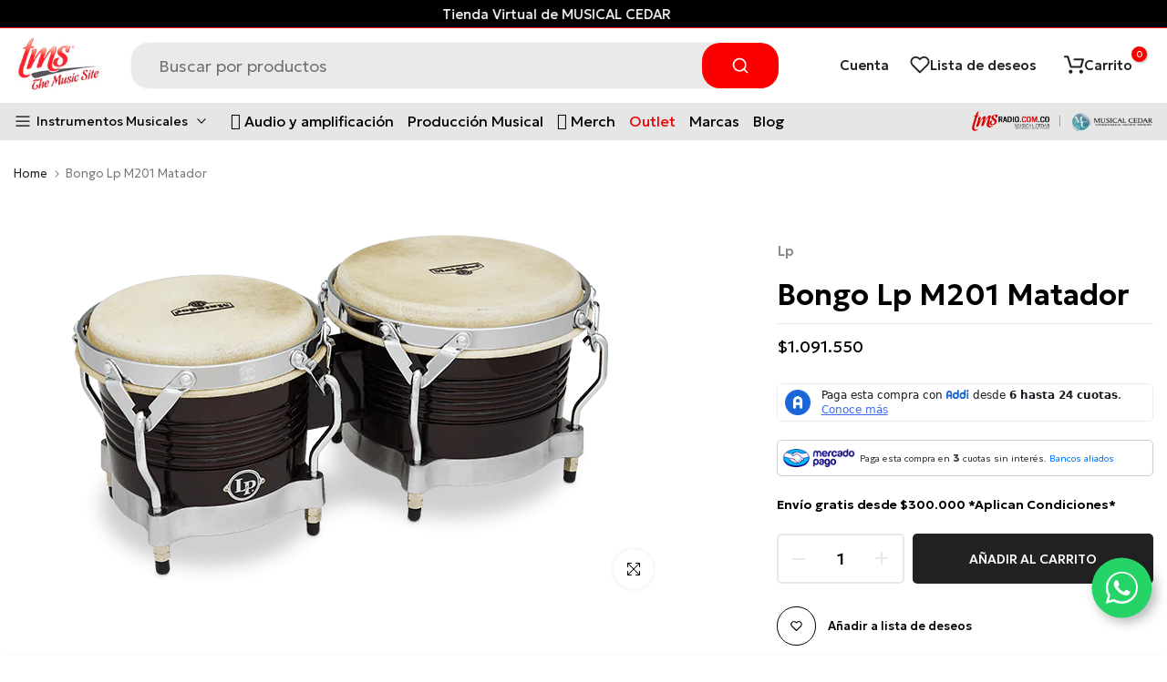

--- FILE ---
content_type: text/html; charset=utf-8
request_url: https://tmsmusic.co/recommendations/products?section_id=template--16741901598974__product-related-recent&product_id=6095362588863&limit=12
body_size: 2614
content:
<div id="shopify-section-template--16741901598974__product-related-recent" class="shopify-section t4s-section t4s_tp_cdt t4s_tp_tab2 t4s-tp-rencent-related t4s-pr-rencent-related">
<link href="//tmsmusic.co/cdn/shop/t/16/assets/top-head.css?v=129452082765269897871692976628" rel="stylesheet" type="text/css" media="all" />
	<div class="t4s-top-heading t4s_des_title_1 t4s-text-center" style="--tophead-mb: 30px;--tophead-mb-tb: 30px;--tophead-mb-mb: 25px;"><h3 class="t4s-section-title t4s-title"><span>También te encantará</span></h3></div><div data-t4s-resizeobserver class="t4s-flickity-slider t4s_box_pr_slider t4s-products t4s-text-default t4s_rationt t4s_position_8 t4s_contain    t4s-dots-style-elessi2 t4s-dots-cl-dark t4s-dots-round-true t4s-dots-hidden-mobile-false t4s-row t4s-row-cols-lg-6 t4s-row-cols-md-3 t4s-row-cols-2 t4s-gx-lg-30 t4s-gy-lg-30 t4s-gx-md-15 t4s-gy-md-15 t4s-gx-15 t4s-gy-15 flickityt4s" data-flickityt4s-js='{"setPrevNextButtons": true,"arrowIcon": "2","imagesLoaded": 0,"adaptiveHeight": 1, "contain": 1, "groupCells": "100%", "dragThreshold" : 5, "cellAlign": "left","wrapAround": true,"prevNextButtons": false,"percentPosition": 1,"pageDots": true, "autoPlay" : 0, "pauseAutoPlayOnHover" : true }' style="--btn-distance: 15px;--space-dots: 15px;--dots-bottom-pos: 36px;"><div class="t4s-product t4s-pr-grid t4s-pr-style4 t4s-pr-6095361802431 t4s-col-item  " data-product-options='{ "id": "6095361802431","cusQty":"1","available": true, "handle": "bongoes-lp-m201-awc-matador", "isDefault": true, "VariantFirstID": 37544231469247, "customBadge": null, "customBadgeHandle": null,"dateStart": 1605559614, "compare_at_price": 109000000,"price": 102510000, "isPreoder": false,"isExternal": false,"image2": "\/\/tmsmusic.co\/cdn\/shop\/products\/bongo-lp-m201-awc-matador-the-music-site-2.jpg?v=1708732600\u0026width=1","alt": "Bongo Lp M201-Awc Matador - The Music Site","isGrouped": false,"maxQuantity": 4 }'>
  <div class="t4s-product-wrapper t4s-pr t4s-oh">
    <div data-cacl-slide class="t4s-product-inner t4s-pr t4s-oh"><div class="t4s-product-img t4s_ratio" data-style="--aspect-ratioapt: 1.0">
    <img data-pr-img class="t4s-product-main-img lazyloadt4s" loading="lazy" src="[data-uri]" data-src="//tmsmusic.co/cdn/shop/products/bongo-lp-m201-awc-matador-the-music-site-1.jpg?v=1708732599&width=1" data-widths="[100,200,360,400,500,600,700,800,900,1000]" data-optimumx="2" data-sizes="auto" width="400" height="400" alt="Bongo Lp M201-Awc Matador - The Music Site">
    <span class="lazyloadt4s-loader"></span>
    <div data-replace-img2></div>
    <noscript><img class="t4s-product-main-img" loading="lazy" src="//tmsmusic.co/cdn/shop/products/bongo-lp-m201-awc-matador-the-music-site-1.jpg?v=1708732599&width=600"  alt="Bongo Lp M201-Awc Matador - The Music Site" width="400" height="400" ></noscript>
</div><div data-product-badge data-sort="sale,new,soldout,preOrder,custom" class="t4s-product-badge"></div>
        <div class="t4s-product-btns2"><div data-replace-wishlist data-tooltip="left"></div><div data-replace-quickview data-tooltip="left"></div>
          <div data-replace-compare data-tooltip="left"></div>
        </div><a data-pr-href class="t4s-full-width-link" href="/products/bongoes-lp-m201-awc-matador?pr_prod_strat=e5_desc&pr_rec_id=84e8e5309&pr_rec_pid=6095361802431&pr_ref_pid=6095362588863&pr_seq=uniform"></a>
    </div>
      <div class="t4s-product-info">
        <div class="t4s-product-info__inner">

           
          <h3 class="t4s-product-title"><a data-pr-href href="/products/bongoes-lp-m201-awc-matador?pr_prod_strat=e5_desc&pr_rec_id=84e8e5309&pr_rec_pid=6095361802431&pr_ref_pid=6095362588863&pr_seq=uniform">Bongo Lp M201-awc Matador</a></h3><div class="t4s-product-price"data-pr-price data-product-price><del>$1.090.000</del> <ins>$1.025.100</ins></div>
<div class="t4s-product-btns">
            <div data-replace-atc data-has-qty></div>
          </div>
        </div>
      </div>
  </div>
  
</div><div class="t4s-product t4s-pr-grid t4s-pr-style4 t4s-pr-6095361474751 t4s-col-item  " data-product-options='{ "id": "6095361474751","cusQty":"1","available": true, "handle": "bongoes-lp-m201-pr-matador", "isDefault": true, "VariantFirstID": 37544230846655, "customBadge": null, "customBadgeHandle": null,"dateStart": 1605559606, "compare_at_price": 109000000,"price": 109155000, "isPreoder": false,"isExternal": false,"image2": "\/\/tmsmusic.co\/cdn\/shop\/products\/bongo-lp-m201-pr-matador-the-music-site-2.jpg?v=1708732601\u0026width=1","alt": "Bongo Lp M201-Pr Matador - The Music Site","isGrouped": false,"maxQuantity": 6 }'>
  <div class="t4s-product-wrapper t4s-pr t4s-oh">
    <div data-cacl-slide class="t4s-product-inner t4s-pr t4s-oh"><div class="t4s-product-img t4s_ratio" data-style="--aspect-ratioapt: 1.0">
    <img data-pr-img class="t4s-product-main-img lazyloadt4s" loading="lazy" src="[data-uri]" data-src="//tmsmusic.co/cdn/shop/products/bongo-lp-m201-pr-matador-the-music-site-1.jpg?v=1708732599&width=1" data-widths="[100,200,360,400,500,600,700,800,900,1000]" data-optimumx="2" data-sizes="auto" width="650" height="650" alt="Bongo Lp M201-Pr Matador - The Music Site">
    <span class="lazyloadt4s-loader"></span>
    <div data-replace-img2></div>
    <noscript><img class="t4s-product-main-img" loading="lazy" src="//tmsmusic.co/cdn/shop/products/bongo-lp-m201-pr-matador-the-music-site-1.jpg?v=1708732599&width=600"  alt="Bongo Lp M201-Pr Matador - The Music Site" width="650" height="650" ></noscript>
</div><div data-product-badge data-sort="sale,new,soldout,preOrder,custom" class="t4s-product-badge"></div>
        <div class="t4s-product-btns2"><div data-replace-wishlist data-tooltip="left"></div><div data-replace-quickview data-tooltip="left"></div>
          <div data-replace-compare data-tooltip="left"></div>
        </div><a data-pr-href class="t4s-full-width-link" href="/products/bongoes-lp-m201-pr-matador?pr_prod_strat=e5_desc&pr_rec_id=84e8e5309&pr_rec_pid=6095361474751&pr_ref_pid=6095362588863&pr_seq=uniform"></a>
    </div>
      <div class="t4s-product-info">
        <div class="t4s-product-info__inner">

           
          <h3 class="t4s-product-title"><a data-pr-href href="/products/bongoes-lp-m201-pr-matador?pr_prod_strat=e5_desc&pr_rec_id=84e8e5309&pr_rec_pid=6095361474751&pr_ref_pid=6095362588863&pr_seq=uniform">Bongo Lp M201-pr Matador</a></h3><div class="t4s-product-price"data-pr-price data-product-price>$1.091.550
</div>
<div class="t4s-product-btns">
            <div data-replace-atc data-has-qty></div>
          </div>
        </div>
      </div>
  </div>
  
</div><div class="t4s-product t4s-pr-grid t4s-pr-style4 t4s-pr-8753185161470 t4s-col-item  " data-product-options='{ "id": "8753185161470","cusQty":"1","available": true, "handle": "bongo-lp-matador-m201-wb", "isDefault": true, "VariantFirstID": 46200312889598, "customBadge": null, "customBadgeHandle": null,"dateStart": 1737496998, "compare_at_price": 114900000,"price": 109155000, "isPreoder": false,"isExternal": false,"image2": "\/\/tmsmusic.co\/cdn\/shop\/files\/M201-WB_ALT3_73df1bcd-333b-4be7-836f-60e9e11304a8.webp?v=1737497118\u0026width=1","alt": "Bongo Lp Matador M201-wb","isGrouped": false,"maxQuantity": 4 }'>
  <div class="t4s-product-wrapper t4s-pr t4s-oh">
    <div data-cacl-slide class="t4s-product-inner t4s-pr t4s-oh"><div class="t4s-product-img t4s_ratio" data-style="--aspect-ratioapt: 1.893491124260355">
    <img data-pr-img class="t4s-product-main-img lazyloadt4s" loading="lazy" src="[data-uri]" data-src="//tmsmusic.co/cdn/shop/files/M201-WB_ALT1_efbae24b-57a4-4762-b72c-023180b7c21c.webp?v=1737497118&width=1" data-widths="[100,200,360,400,500,600,700,800,900,1000]" data-optimumx="2" data-sizes="auto" width="1920" height="1014" alt="Bongo Lp Matador M201-wb">
    <span class="lazyloadt4s-loader"></span>
    <div data-replace-img2></div>
    <noscript><img class="t4s-product-main-img" loading="lazy" src="//tmsmusic.co/cdn/shop/files/M201-WB_ALT1_efbae24b-57a4-4762-b72c-023180b7c21c.webp?v=1737497118&width=600"  alt="Bongo Lp Matador M201-wb" width="1920" height="1014" ></noscript>
</div><div data-product-badge data-sort="sale,new,soldout,preOrder,custom" class="t4s-product-badge"></div>
        <div class="t4s-product-btns2"><div data-replace-wishlist data-tooltip="left"></div><div data-replace-quickview data-tooltip="left"></div>
          <div data-replace-compare data-tooltip="left"></div>
        </div><a data-pr-href class="t4s-full-width-link" href="/products/bongo-lp-matador-m201-wb?pr_prod_strat=e5_desc&pr_rec_id=84e8e5309&pr_rec_pid=8753185161470&pr_ref_pid=6095362588863&pr_seq=uniform"></a>
    </div>
      <div class="t4s-product-info">
        <div class="t4s-product-info__inner">

           
          <h3 class="t4s-product-title"><a data-pr-href href="/products/bongo-lp-matador-m201-wb?pr_prod_strat=e5_desc&pr_rec_id=84e8e5309&pr_rec_pid=8753185161470&pr_ref_pid=6095362588863&pr_seq=uniform">Bongo Lp Matador M201-wb</a></h3><div class="t4s-product-price"data-pr-price data-product-price><del>$1.149.000</del> <ins>$1.091.550</ins></div>
<div class="t4s-product-btns">
            <div data-replace-atc data-has-qty></div>
          </div>
        </div>
      </div>
  </div>
  
</div><div class="t4s-product t4s-pr-grid t4s-pr-style4 t4s-pr-8753180999934 t4s-col-item  " data-product-options='{ "id": "8753180999934","cusQty":"1","available": true, "handle": "bongo-lp-m301-matador", "isDefault": true, "VariantFirstID": 46200292344062, "customBadge": null, "customBadgeHandle": null,"dateStart": 1737496393, "compare_at_price": 93900000,"price": 89205000, "isPreoder": false,"isExternal": false,"image2": "\/\/tmsmusic.co\/cdn\/shop\/files\/M301-VSB_ALT1_5f4acf9e-b6bb-451c-83d5-f99f8cea9093.webp?v=1737496551\u0026width=1","alt": "Bongo Lp M301 Matador","isGrouped": false,"maxQuantity": 1 }'>
  <div class="t4s-product-wrapper t4s-pr t4s-oh">
    <div data-cacl-slide class="t4s-product-inner t4s-pr t4s-oh"><div class="t4s-product-img t4s_ratio" data-style="--aspect-ratioapt: 1.3763440860215055">
    <img data-pr-img class="t4s-product-main-img lazyloadt4s" loading="lazy" src="[data-uri]" data-src="//tmsmusic.co/cdn/shop/files/M301-VSB_86475e8c-86c8-451d-b270-1331986461f9.webp?v=1737496551&width=1" data-widths="[100,200,360,400,500,600,700,800,900,1000]" data-optimumx="2" data-sizes="auto" width="1920" height="1395" alt="Bongo Lp M301 Matador">
    <span class="lazyloadt4s-loader"></span>
    <div data-replace-img2></div>
    <noscript><img class="t4s-product-main-img" loading="lazy" src="//tmsmusic.co/cdn/shop/files/M301-VSB_86475e8c-86c8-451d-b270-1331986461f9.webp?v=1737496551&width=600"  alt="Bongo Lp M301 Matador" width="1920" height="1395" ></noscript>
</div><div data-product-badge data-sort="sale,new,soldout,preOrder,custom" class="t4s-product-badge"></div>
        <div class="t4s-product-btns2"><div data-replace-wishlist data-tooltip="left"></div><div data-replace-quickview data-tooltip="left"></div>
          <div data-replace-compare data-tooltip="left"></div>
        </div><a data-pr-href class="t4s-full-width-link" href="/products/bongo-lp-m301-matador?pr_prod_strat=e5_desc&pr_rec_id=84e8e5309&pr_rec_pid=8753180999934&pr_ref_pid=6095362588863&pr_seq=uniform"></a>
    </div>
      <div class="t4s-product-info">
        <div class="t4s-product-info__inner">

           
          <h3 class="t4s-product-title"><a data-pr-href href="/products/bongo-lp-m301-matador?pr_prod_strat=e5_desc&pr_rec_id=84e8e5309&pr_rec_pid=8753180999934&pr_ref_pid=6095362588863&pr_seq=uniform">Bongo Lp M301 Matador</a></h3><div class="t4s-product-price"data-pr-price data-product-price><del>$939.000</del> <ins>$892.050</ins></div>
<div class="t4s-product-btns">
            <div data-replace-atc data-has-qty></div>
          </div>
        </div>
      </div>
  </div>
  
</div><div class="t4s-product t4s-pr-grid t4s-pr-style4 t4s-pr-6986549067967 t4s-col-item  " data-product-options='{ "id": "6986549067967","cusQty":"1","available": true, "handle": "conga-lp-m752s-pr-matador-11-3-4", "isDefault": true, "VariantFirstID": 40786175787199, "customBadge": null, "customBadgeHandle": null,"dateStart": 1632844278, "compare_at_price": 240990000,"price": 216891000, "isPreoder": false,"isExternal": false,"image2": false,"isGrouped": false,"maxQuantity": 3 }'>
  <div class="t4s-product-wrapper t4s-pr t4s-oh">
    <div data-cacl-slide class="t4s-product-inner t4s-pr t4s-oh"><div class="t4s-product-img t4s_ratio" data-style="--aspect-ratioapt: 0.94375">
    <img data-pr-img class="t4s-product-main-img lazyloadt4s" loading="lazy" src="[data-uri]" data-src="//tmsmusic.co/cdn/shop/products/conga-lp-m752s-pr-matador-11-34-the-music-site.png?v=1696266104&width=1" data-widths="[100,200,360,400,500,600,700,800,900,1000]" data-optimumx="2" data-sizes="auto" width="604" height="640" alt="Conga Lp M752S-Pr Matador 11 3/4 - The Music Site">
    <span class="lazyloadt4s-loader"></span>
    <div data-replace-img2></div>
    <noscript><img class="t4s-product-main-img" loading="lazy" src="//tmsmusic.co/cdn/shop/products/conga-lp-m752s-pr-matador-11-34-the-music-site.png?v=1696266104&width=600"  alt="Conga Lp M752S-Pr Matador 11 3/4 - The Music Site" width="604" height="640" ></noscript>
</div><div data-product-badge data-sort="sale,new,soldout,preOrder,custom" class="t4s-product-badge"></div>
        <div class="t4s-product-btns2"><div data-replace-wishlist data-tooltip="left"></div><div data-replace-quickview data-tooltip="left"></div>
          <div data-replace-compare data-tooltip="left"></div>
        </div><a data-pr-href class="t4s-full-width-link" href="/products/conga-lp-m752s-pr-matador-11-3-4?pr_prod_strat=e5_desc&pr_rec_id=84e8e5309&pr_rec_pid=6986549067967&pr_ref_pid=6095362588863&pr_seq=uniform"></a>
    </div>
      <div class="t4s-product-info">
        <div class="t4s-product-info__inner">

           
          <h3 class="t4s-product-title"><a data-pr-href href="/products/conga-lp-m752s-pr-matador-11-3-4?pr_prod_strat=e5_desc&pr_rec_id=84e8e5309&pr_rec_pid=6986549067967&pr_ref_pid=6095362588863&pr_seq=uniform">Conga Lp M752s-pr Matador 11 3/4</a></h3><div class="t4s-product-price"data-pr-price data-product-price><del>$2.409.900</del> <ins>$2.168.910</ins></div>
<div class="t4s-product-btns">
            <div data-replace-atc data-has-qty></div>
          </div>
        </div>
      </div>
  </div>
  
</div><div class="t4s-product t4s-pr-grid t4s-pr-style4 t4s-pr-6772040368319 t4s-col-item  " data-product-options='{ "id": "6772040368319","cusQty":"1","available": true, "handle": "bongoes-lp-201ax-2-ii-generation", "isDefault": true, "VariantFirstID": 40116568228031, "customBadge": null, "customBadgeHandle": null,"dateStart": 1624994810, "compare_at_price": 0,"price": 179000000, "isPreoder": false,"isExternal": false,"image2": false,"isGrouped": false,"maxQuantity": 2 }'>
  <div class="t4s-product-wrapper t4s-pr t4s-oh">
    <div data-cacl-slide class="t4s-product-inner t4s-pr t4s-oh"><div class="t4s-product-img t4s_ratio" data-style="--aspect-ratioapt: 1.3888888888888888">
    <img data-pr-img class="t4s-product-main-img lazyloadt4s" loading="lazy" src="[data-uri]" data-src="//tmsmusic.co/cdn/shop/products/bongo-lp-201ax-2-ii-generation-the-music-site.png?v=1708734063&width=1" data-widths="[100,200,360,400,500,600,700,800,900,1000]" data-optimumx="2" data-sizes="auto" width="600" height="432" alt="Bongo Lp 201Ax-2 II Generation - The Music Site">
    <span class="lazyloadt4s-loader"></span>
    <div data-replace-img2></div>
    <noscript><img class="t4s-product-main-img" loading="lazy" src="//tmsmusic.co/cdn/shop/products/bongo-lp-201ax-2-ii-generation-the-music-site.png?v=1708734063&width=600"  alt="Bongo Lp 201Ax-2 II Generation - The Music Site" width="600" height="432" ></noscript>
</div><div data-product-badge data-sort="sale,new,soldout,preOrder,custom" class="t4s-product-badge"></div>
        <div class="t4s-product-btns2"><div data-replace-wishlist data-tooltip="left"></div><div data-replace-quickview data-tooltip="left"></div>
          <div data-replace-compare data-tooltip="left"></div>
        </div><a data-pr-href class="t4s-full-width-link" href="/products/bongoes-lp-201ax-2-ii-generation?pr_prod_strat=e5_desc&pr_rec_id=84e8e5309&pr_rec_pid=6772040368319&pr_ref_pid=6095362588863&pr_seq=uniform"></a>
    </div>
      <div class="t4s-product-info">
        <div class="t4s-product-info__inner">

           
          <h3 class="t4s-product-title"><a data-pr-href href="/products/bongoes-lp-201ax-2-ii-generation?pr_prod_strat=e5_desc&pr_rec_id=84e8e5309&pr_rec_pid=6772040368319&pr_ref_pid=6095362588863&pr_seq=uniform">Bongo Lp 201ax-2 Ii Generation</a></h3><div class="t4s-product-price"data-pr-price data-product-price>$1.790.000
</div>
<div class="t4s-product-btns">
            <div data-replace-atc data-has-qty></div>
          </div>
        </div>
      </div>
  </div>
  
</div><div class="t4s-product t4s-pr-grid t4s-pr-style4 t4s-pr-8358941131006 t4s-col-item  " data-product-options='{ "id": "8358941131006","cusQty":"1","available": true, "handle": "conga-lp-m752s-wb-matador-11-3-4", "isDefault": true, "VariantFirstID": 44997697601790, "customBadge": null, "customBadgeHandle": null,"dateStart": 1712694587, "compare_at_price": 0,"price": 241900000, "isPreoder": false,"isExternal": false,"image2": "\/\/tmsmusic.co\/cdn\/shop\/files\/preview_images\/hqdefault_e6cccc03-ca0a-48b5-9258-2eda0bf345f3.jpg?v=1712694723\u0026width=1","alt": "CONGA LP M752S-WB MATADOR 11 3\/4","isGrouped": false,"maxQuantity": 2 }'>
  <div class="t4s-product-wrapper t4s-pr t4s-oh">
    <div data-cacl-slide class="t4s-product-inner t4s-pr t4s-oh"><div class="t4s-product-img t4s_ratio" data-style="--aspect-ratioapt: 0.94375">
    <img data-pr-img class="t4s-product-main-img lazyloadt4s" loading="lazy" src="[data-uri]" data-src="//tmsmusic.co/cdn/shop/files/conga-lp-m752s-wb-matador-11-34-the-music-site.png?v=1715380284&width=1" data-widths="[100,200,360,400,500,600,700,800,900,1000]" data-optimumx="2" data-sizes="auto" width="604" height="640" alt="Conga Lp M752S-WB Matador 11 3/4 - The Music Site">
    <span class="lazyloadt4s-loader"></span>
    <div data-replace-img2></div>
    <noscript><img class="t4s-product-main-img" loading="lazy" src="//tmsmusic.co/cdn/shop/files/conga-lp-m752s-wb-matador-11-34-the-music-site.png?v=1715380284&width=600"  alt="Conga Lp M752S-WB Matador 11 3/4 - The Music Site" width="604" height="640" ></noscript>
</div><div data-product-badge data-sort="sale,new,soldout,preOrder,custom" class="t4s-product-badge"></div>
        <div class="t4s-product-btns2"><div data-replace-wishlist data-tooltip="left"></div><div data-replace-quickview data-tooltip="left"></div>
          <div data-replace-compare data-tooltip="left"></div>
        </div><a data-pr-href class="t4s-full-width-link" href="/products/conga-lp-m752s-wb-matador-11-3-4?pr_prod_strat=e5_desc&pr_rec_id=84e8e5309&pr_rec_pid=8358941131006&pr_ref_pid=6095362588863&pr_seq=uniform"></a>
    </div>
      <div class="t4s-product-info">
        <div class="t4s-product-info__inner">

           
          <h3 class="t4s-product-title"><a data-pr-href href="/products/conga-lp-m752s-wb-matador-11-3-4?pr_prod_strat=e5_desc&pr_rec_id=84e8e5309&pr_rec_pid=8358941131006&pr_ref_pid=6095362588863&pr_seq=uniform">CONGA LP M752S-WB MATADOR 11 3/4</a></h3><div class="t4s-product-price"data-pr-price data-product-price>$2.419.000
</div>
<div class="t4s-product-btns">
            <div data-replace-atc data-has-qty></div>
          </div>
        </div>
      </div>
  </div>
  
</div><div class="t4s-product t4s-pr-grid t4s-pr-style4 t4s-pr-6636684640447 t4s-col-item  " data-product-options='{ "id": "6636684640447","cusQty":"1","available": true, "handle": "bongoes-lp-601ny-vsb-city-sumburs", "isDefault": true, "VariantFirstID": 39622663405759, "customBadge": null, "customBadgeHandle": null,"dateStart": 1618956351, "compare_at_price": 54900000,"price": 55005000, "isPreoder": false,"isExternal": false,"image2": false,"isGrouped": false,"maxQuantity": 23 }'>
  <div class="t4s-product-wrapper t4s-pr t4s-oh">
    <div data-cacl-slide class="t4s-product-inner t4s-pr t4s-oh"><div class="t4s-product-img t4s_ratio" data-style="--aspect-ratioapt: 1.3888888888888888">
    <img data-pr-img class="t4s-product-main-img lazyloadt4s" loading="lazy" src="[data-uri]" data-src="//tmsmusic.co/cdn/shop/products/bongo-lp-601ny-vsb-city-sunburst-the-music-site.png?v=1708733448&width=1" data-widths="[100,200,360,400,500,600,700,800,900,1000]" data-optimumx="2" data-sizes="auto" width="600" height="432" alt="Bongo Lp 601Ny-Vsb City Sunburst - The Music Site">
    <span class="lazyloadt4s-loader"></span>
    <div data-replace-img2></div>
    <noscript><img class="t4s-product-main-img" loading="lazy" src="//tmsmusic.co/cdn/shop/products/bongo-lp-601ny-vsb-city-sunburst-the-music-site.png?v=1708733448&width=600"  alt="Bongo Lp 601Ny-Vsb City Sunburst - The Music Site" width="600" height="432" ></noscript>
</div><div data-product-badge data-sort="sale,new,soldout,preOrder,custom" class="t4s-product-badge"></div>
        <div class="t4s-product-btns2"><div data-replace-wishlist data-tooltip="left"></div><div data-replace-quickview data-tooltip="left"></div>
          <div data-replace-compare data-tooltip="left"></div>
        </div><a data-pr-href class="t4s-full-width-link" href="/products/bongoes-lp-601ny-vsb-city-sumburs?pr_prod_strat=e5_desc&pr_rec_id=84e8e5309&pr_rec_pid=6636684640447&pr_ref_pid=6095362588863&pr_seq=uniform"></a>
    </div>
      <div class="t4s-product-info">
        <div class="t4s-product-info__inner">

           
          <h3 class="t4s-product-title"><a data-pr-href href="/products/bongoes-lp-601ny-vsb-city-sumburs?pr_prod_strat=e5_desc&pr_rec_id=84e8e5309&pr_rec_pid=6636684640447&pr_ref_pid=6095362588863&pr_seq=uniform">Bongo Lp 601ny-vsb City Sunburst</a></h3><div class="t4s-product-price"data-pr-price data-product-price>$550.050
</div>
<div class="t4s-product-btns">
            <div data-replace-atc data-has-qty></div>
          </div>
        </div>
      </div>
  </div>
  
</div><div class="t4s-product t4s-pr-grid t4s-pr-style4 t4s-pr-8305195974910 t4s-col-item  " data-product-options='{ "id": "8305195974910","cusQty":"1","available": true, "handle": "parche-lp-m263b-bongo-matador-grande", "isDefault": true, "VariantFirstID": 44822030156030, "customBadge": null, "customBadgeHandle": null,"dateStart": 1710436069, "compare_at_price": 16220000,"price": 15409000, "isPreoder": false,"isExternal": false,"image2": false,"isGrouped": false,"maxQuantity": 10 }'>
  <div class="t4s-product-wrapper t4s-pr t4s-oh">
    <div data-cacl-slide class="t4s-product-inner t4s-pr t4s-oh"><div class="t4s-product-img t4s_ratio" data-style="--aspect-ratioapt: 1.0">
    <img data-pr-img class="t4s-product-main-img lazyloadt4s" loading="lazy" src="[data-uri]" data-src="//tmsmusic.co/cdn/shop/files/parche-lpm263b-bongo-matador-the-music-site.png?v=1715380151&width=1" data-widths="[100,200,360,400,500,600,700,800,900,1000]" data-optimumx="2" data-sizes="auto" width="800" height="800" alt="Parche LpM263b Bongo Matador - The Music Site">
    <span class="lazyloadt4s-loader"></span>
    <div data-replace-img2></div>
    <noscript><img class="t4s-product-main-img" loading="lazy" src="//tmsmusic.co/cdn/shop/files/parche-lpm263b-bongo-matador-the-music-site.png?v=1715380151&width=600"  alt="Parche LpM263b Bongo Matador - The Music Site" width="800" height="800" ></noscript>
</div><div data-product-badge data-sort="sale,new,soldout,preOrder,custom" class="t4s-product-badge"></div>
        <div class="t4s-product-btns2"><div data-replace-wishlist data-tooltip="left"></div><div data-replace-quickview data-tooltip="left"></div>
          <div data-replace-compare data-tooltip="left"></div>
        </div><a data-pr-href class="t4s-full-width-link" href="/products/parche-lp-m263b-bongo-matador-grande?pr_prod_strat=e5_desc&pr_rec_id=84e8e5309&pr_rec_pid=8305195974910&pr_ref_pid=6095362588863&pr_seq=uniform"></a>
    </div>
      <div class="t4s-product-info">
        <div class="t4s-product-info__inner">

           
          <h3 class="t4s-product-title"><a data-pr-href href="/products/parche-lp-m263b-bongo-matador-grande?pr_prod_strat=e5_desc&pr_rec_id=84e8e5309&pr_rec_pid=8305195974910&pr_ref_pid=6095362588863&pr_seq=uniform">Parche Lpm263b Bongo Matador</a></h3><div class="t4s-product-price"data-pr-price data-product-price><del>$162.200</del> <ins>$154.090</ins></div>
<div class="t4s-product-btns">
            <div data-replace-atc data-has-qty></div>
          </div>
        </div>
      </div>
  </div>
  
</div><div class="t4s-product t4s-pr-grid t4s-pr-style4 t4s-pr-6636683493567 t4s-col-item  " data-product-options='{ "id": "6636683493567","cusQty":"1","available": true, "handle": "bongoes-lp-601ny-dw-city-vino-tinto", "isDefault": true, "VariantFirstID": 39622659506367, "customBadge": null, "customBadgeHandle": null,"dateStart": 1618956226, "compare_at_price": 54900000,"price": 55005000, "isPreoder": false,"isExternal": false,"image2": false,"isGrouped": false,"maxQuantity": 21 }'>
  <div class="t4s-product-wrapper t4s-pr t4s-oh">
    <div data-cacl-slide class="t4s-product-inner t4s-pr t4s-oh"><div class="t4s-product-img t4s_ratio" data-style="--aspect-ratioapt: 1.3888888888888888">
    <img data-pr-img class="t4s-product-main-img lazyloadt4s" loading="lazy" src="[data-uri]" data-src="//tmsmusic.co/cdn/shop/products/bongo-lp-601ny-dw-city-vino-tinto-the-music-site.png?v=1708733448&width=1" data-widths="[100,200,360,400,500,600,700,800,900,1000]" data-optimumx="2" data-sizes="auto" width="600" height="432" alt="Bongo Lp 601Ny-Dw City Vino Tinto - The Music Site">
    <span class="lazyloadt4s-loader"></span>
    <div data-replace-img2></div>
    <noscript><img class="t4s-product-main-img" loading="lazy" src="//tmsmusic.co/cdn/shop/products/bongo-lp-601ny-dw-city-vino-tinto-the-music-site.png?v=1708733448&width=600"  alt="Bongo Lp 601Ny-Dw City Vino Tinto - The Music Site" width="600" height="432" ></noscript>
</div><div data-product-badge data-sort="sale,new,soldout,preOrder,custom" class="t4s-product-badge"></div>
        <div class="t4s-product-btns2"><div data-replace-wishlist data-tooltip="left"></div><div data-replace-quickview data-tooltip="left"></div>
          <div data-replace-compare data-tooltip="left"></div>
        </div><a data-pr-href class="t4s-full-width-link" href="/products/bongoes-lp-601ny-dw-city-vino-tinto?pr_prod_strat=e5_desc&pr_rec_id=84e8e5309&pr_rec_pid=6636683493567&pr_ref_pid=6095362588863&pr_seq=uniform"></a>
    </div>
      <div class="t4s-product-info">
        <div class="t4s-product-info__inner">

           
          <h3 class="t4s-product-title"><a data-pr-href href="/products/bongoes-lp-601ny-dw-city-vino-tinto?pr_prod_strat=e5_desc&pr_rec_id=84e8e5309&pr_rec_pid=6636683493567&pr_ref_pid=6095362588863&pr_seq=uniform">Bongo Lp 601ny-dw City Vino Tinto</a></h3><div class="t4s-product-price"data-pr-price data-product-price>$550.050
</div>
<div class="t4s-product-btns">
            <div data-replace-atc data-has-qty></div>
          </div>
        </div>
      </div>
  </div>
  
</div></div>
</div>

--- FILE ---
content_type: text/css
request_url: https://tmsmusic.co/cdn/shop/t/16/assets/collection-products.css?v=34683775732360036951735582362
body_size: 4768
content:
.t4s-product{--wishlist-cl: var(--pr-wishlist-color2);--wishlist-bg-cl: var(--pr-wishlist-color);--wishlist-hover-cl: var(--pr-wishlist-color2-hover);--wishlist-active-cl: var(--pr-wishlist-color2-active);--wishlist-active-bg-cl: var(--pr-wishlist-color-active);--wishlist-hover-bg-cl: var(--pr-wishlist-color-hover);--compare-cl: var(--pr-compare-color2);--compare-bg-cl: var(--pr-compare-color);--compare-hover-cl: var(--pr-compare-color2-hover);--compare-hover-bg-cl: var(--pr-compare-color-hover);--quickview-cl: var(--pr-quickview-color2);--quickview-bg-cl: var(--pr-quickview-color);--quickview-hover-cl: var(--pr-quickview-color2-hover);--quickview-hover-bg-cl: var(--pr-quickview-color-hover);--atc-cl: var(--pr-addtocart-color2);--atc-bg-cl: var(--pr-addtocart-color);--atc-hover-cl: var(--pr-addtocart-color2-hover);--atc-hover-bg-cl: var(--pr-addtocart-color-hover);--content-cl: var(--content-color)}.t4s-badge-item{display:flex;justify-content:center;align-items:center;word-break:break-word;padding:0 5px;min-width:47px;margin-bottom:5px;text-transform:capitalize;font-size:12px;text-align:start;line-height:23px;background-color:var(--badge-color-primary);color:var(--badge-color-secondary);box-shadow:1px 1px 1px #0000001a}.t4s-badge-item[hidden]{display:none}.t4s-badge-item:last-child{margin:0}.badge_shape_1 .t4s-badge-item{border-radius:100%;height:47px}.badge_shape_2 .t4s-badge-item{border-radius:0}.badge_shape_3 .t4s-badge-item{border-radius:12px}.badge_reverse_color_true .t4s-badge-item{background-color:var(--badge-color-secondary);color:var(--badge-color-primary)}.t4s-badge-sale{--badge-color-primary: var(--sale-badge-primary);--badge-color-secondary: var(--sale-badge-secondary)}.t4s-badge-new{--badge-color-primary: var(--new-badge-primary);--badge-color-secondary: var(--new-badge-secondary)}.t4s-badge-hot{--badge-color-primary: var(--hot-badge-primary);--badge-color-secondary: var(--hot-badge-secondary)}.t4s-badge-soldout{--badge-color-primary: var(--soldout-badge-primary);--badge-color-secondary: var(--soldout-badge-secondary)}.t4s-badge-preorder{--badge-color-primary: var(--preorder-badge-primary);--badge-color-secondary: var(--preorder-badge-secondary)}.t4s-badge-custom{--badge-color-primary: var(--custom-badge-primary);--badge-color-secondary: var(--custom-badge-secondary)}.t4s-product a.t4s-pr-wishlist,.css_for_wis_app_true .t4s-product .t4s-pr-wishlist{color:var(--wishlist-cl);background-color:var(--wishlist-bg-cl)}.css_for_wis_app_true .t4s-product .t4s-pr-wishlist i{color:var(--wishlist-cl)}.t4s-product a.t4s-pr-wishlist.is--added,.css_for_wis_app_true .t4s-product .t4s-pr-wishlist.is--added{transform:translate(0);opacity:1;visibility:visible;color:var(--wishlist-active-cl);background-color:var(--wishlist-active-bg-cl)}.t4s-product .t4s-pr-compare{color:var(--compare-cl);background-color:var(--compare-bg-cl)}.t4s-product .t4s-pr-quickview{color:var(--quickview-cl);background-color:var(--quickview-bg-cl)}.t4s-product .t4s-pr-addtocart{color:var(--atc-cl);background-color:var(--atc-bg-cl)}.t4s-product .t4s-rte{display:none}@-webkit-keyframes beat_heart{0%,to{-webkit-transform:scale(1);transform:scale(1)}50%{-webkit-transform:scale(1.1);transform:scale(1.1)}}@keyframes beat_heart{0%,to{-webkit-transform:scale(1);transform:scale(1)}50%{-webkit-transform:scale(1.1);transform:scale(1.1)}}.t4s-product .t4s-product-inner{overflow:hidden;position:relative}.t4s-product .t4s-product-inner:before{content:"";position:absolute;left:0;top:0;width:100%;height:100%;background-color:var(--pr-background-overlay);z-index:1;transition:.5s;opacity:0}.t4s-product.t4s-colors-selected .t4s-product-img .t4s-product-hover-img{z-index:1}.t4s-product.t4s-colors-selected .t4s-product-img .t4s-product-main-img{z-index:2;opacity:1;transition:.5s ease 0s}.t4s-product .t4s-product-info{padding-top:var(--product-space-img-txt)}.t4s-product .t4s-product-info .t4s-product-info__inner>*:not(:last-child){margin-bottom:var(--product-space-elements)}.t4s-product-vendor a{color:var(--product-vendors-color);font-size:14px}.t4s-product .t4s-product-countdown{border-radius:20px;font-size:14px;line-height:20px;bottom:10px;left:10px;right:10px;padding:10px;color:var(--pr-countdown-color);background-color:var(--pr-countdown-bg-color);display:block;text-align:center;align-items:center;justify-content:center;transition:.4s ease-out 0s;transform:translateY(40px);margin:auto;box-shadow:1px 1px 1px #0000001a;position:absolute;z-index:1}.t4s-product .t4s-pr-group-variable .t4s-product-countdown{display:none!important}.t4s-product .t4s-product-countdown.expired_cdt4{display:none;opacity:0;visibility:hidden}.t4s-product .t4s-product-countdown .t4s-pr-countdown-title{margin-right:5px}.t4s-product .t4s-product-countdown>*{display:inline-block;vertical-align:top}.t4s-product .t4s-product-title{font-size:var(--product-title-size);font-weight:var(--product-title-weight);color:var(--product-title-color);font-family:var(--product-title-family);text-transform:var(--product-title-style);letter-spacing:var(--product-title-spacing);line-height:var(--product-title-line-height);display:block}.t4s-product .t4s-product-title a{color:inherit}.t4s-product .t4s-product-price{font-size:var(--product-price-size);color:var(--product-price-color);font-weight:var(--product-price-weight)}.t4s-product .t4s-product-price ins{color:var(--product-price-sale-color);text-decoration:none;margin-inline-start:5px;display:inline-block}.t4s-product .t4s-product-price del{font-size:calc(var(--product-price-size) * .85)}.t4s-product .t4s-product-badge{position:absolute;z-index:3;top:15px;left:15px;display:flex;justify-content:center;flex-direction:column;align-items:flex-start;pointer-events:none}.t4s-product-atc-qty{z-index:3;bottom:0;background-color:var(--atc-bg-cl);color:var(--atc-cl);left:0;transition:.5s;right:0;display:flex;align-items:center;overflow:hidden;position:relative;pointer-events:auto;max-width:100%}.t4s-product-atc-qty .t4s-quantity-wrapper{display:flex;align-items:center;height:35px;max-width:80px;width:100%;background-color:#00000014}.t4s-product .t4s-product-atc-qty a{height:35px}.t4s-pr-style1 .t4s-product-atc-qty .t4s-quantity-wrapper,.t4s-pr-style1 .t4s-product-atc-qty a{height:33px}.t4s-product-atc-qty .t4s-quantity-wrapper+a,.t4s-product-atc-qty>a{width:calc(100% - 80px)}.t4s-product-atc-qty .t4s-quantity-selector{min-width:25px;height:100%;display:flex;text-align:center;padding:0;justify-content:center;align-items:center;transition:.25s;color:var(--atc-cl);background-color:transparent}.t4s-product-atc-qty .t4s-quantity-selector svg.icon{width:8px}.t4s-product-atc-qty input.t4s-quantity-input{border:none;text-align:center;background-color:transparent;color:inherit;padding:0;height:100%;appearance:none;-webkit-appearance:none;border-left:1px solid rgba(255,255,255,.15);border-right:1px solid rgba(255,255,255,.15);display:flex;justify-content:center;width:30px}.t4s-product-atc-qty input::-webkit-inner-spin-button{appearance:none;-webkit-appearance:none}.t4s-product .t4s-product-atc-qty,.t4s-product .t4s-pr-quickview,.t4s-product .t4s-pr-compare,.t4s-product .t4s-pr-wishlist,.t4s-product .t4s-pr-addtocart{border-radius:var(--pr-btn-radius-size);pointer-events:auto}.t4s-product .t4s-product-atc-qty .t4s-pr-addtocart{border-radius:inherit;border-top-left-radius:0;border-bottom-left-radius:0;margin:0}.t4s-quantity-wrapper+a.t4s-pr-addtocart .t4s-text-pr{overflow:hidden;white-space:nowrap;text-overflow:ellipsis;display:inline-block;width:auto;line-height:33px}.t4s-product .t4s-product-btns a>span,.t4s-product .t4s-product-btns2 a>span{display:flex;align-items:center;justify-content:center}.t4s-product-colors{margin:0 -4px}.t4s-pr-color__item{padding:2px;margin:0 4px;border:1px solid var(--border-sw-color);cursor:pointer;display:inline-flex;vertical-align:top}.swatch_color_style_2 .t4s-swatch__item,.swatch_color_style_2 .t4s-pr-color__item{border-radius:100%}.t4s-pr-color__item .t4s-pr-color__name{font-size:0;display:none}.t4s-pr-color__item .t4s-pr-color__value{display:block;width:var(--swatch-color-size);height:var(--swatch-color-size);text-align:center;background-position:center center!important;background-repeat:no-repeat!important;background-size:cover!important;border-radius:100%}.t4s-product .t4s-product-sizes{width:100%;transition:.4s;line-height:24px;pointer-events:none}.t4s-product .t4s-product-inner .t4s-product-sizes{color:var(--size-list-color)}.t4s-product-sizes .t4s-truncate>span:not(:last-child){margin-inline-end:4px}.t4s-product .t4s-product-inner .t4s-product-sizes .t4s-truncate>span:not(:last-child){margin-inline-end:0}.t4s-product .t4s-product-inner .t4s-product-sizes .t4s-truncate>span:not(:last-child):after{content:",";display:inline-block;margin-inline-end:4px}.t4s-product .t4s-product-info .t4s-product-sizes{margin-top:4px}.t4s-product:not(.t4s-pr-packery) .t4s-product-info .t4s-product-sizes .t4s-truncate>span,.t4s-pr-packery .t4s-product-info__inner>.t4s-product-sizes .t4s-truncate>span{min-width:25px;height:25px;display:inline-flex;align-items:center;justify-content:center;vertical-align:top;border:solid 1px var(--border-color);text-align:center;line-height:23px;font-size:10px;border-radius:100%;text-transform:uppercase;background-color:var(--size-list-color-info);color:var(--size-list-color-info2)}.t4s-product-inner .t4s-product-sizes{transform:translateY(-100%);opacity:0;visibility:hidden;text-shadow:-1px -1px 1px rgb(255 255 255 / 10%),1px 1px 1px rgb(0 0 0 / 15%);padding:0 10px}.t4s-svg-pr-icon svg{width:16px;height:16px;fill:currentColor}.css_for_wis_app_true .t4s-product .t4s-pr-item-btn .ssw-faveiticon{position:static;display:flex;justify-content:center;align-items:center;width:100%;height:100%;font-size:18px}.css_for_wis_app_true .t4s-product .t4s-pr-item-btn .ssw-faveiticon i{top:2px;left:1px;position:relative}.css_for_wis_app_true .t4s-product:not(.t4s-pr-style1) .t4s-pr-item-btn span.faves-count{right:1px;position:absolute;top:1px;left:auto;border:none;border-radius:50%;min-width:18px;height:18px;font-size:10px;text-align:center;transform:none}.css_for_wis_app_true .t4s-product:not(.t4s-pr-style1) .t4s-pr-item-btn span.faves-count:before,.css_for_wis_app_true .t4s-product:not(.t4s-pr-style1) .t4s-pr-item-btn span.faves-count:after{display:none!important}.css_for_wis_app_true .t4s-product .t4s-pr-item-btn span.faves-count{position:absolute;top:50%;transform:translateY(-50%);left:100%;margin-left:5px}.t4s-pr-item-btn .ssw-faveiticon i:before{margin:0}.t4s-product .t4s-product-info__btns,.t4s-product .t4s-product-btns.t4s-product-info__btns,.t4s-pr-packery .t4s-product-btns.t4s-product-info__btns{display:none!important}.t4s-product .t4s-product-inner .t4s-pr-group-variable{position:absolute;z-index:3;bottom:5px;left:10px;right:10px;text-align:center}.t4s-product .t4s-product-inner .t4s-pr-group-variable>*{opacity:0;visibility:hidden;transition:.5s ease 0s}.t4s-product .t4s-product-btns{position:absolute;z-index:3;transition:.5s ease 0s;text-align:center;pointer-events:none;left:0;right:0;bottom:12px;pointer-events:auto;display:flex;justify-content:center;align-items:center}.t4s-product .t4s-product-btns a{height:35px;min-width:35px;font-size:12px;text-align:center;position:relative;overflow:hidden;pointer-events:auto;align-items:center;justify-content:center;line-height:33px;padding:0 10px;display:inline-flex;box-shadow:1px 1px 1px #0000001a}.t4s-product .t4s-product-btns a .t4s-text-pr{display:none;width:auto;line-height:35px;overflow:hidden;text-overflow:ellipsis;white-space:nowrap}.t4_has_quickview_true .t4s-pr-style1 .t4s-product-inner .t4s-pr-group-variable,.t4_has_atc_true .t4s-pr-style1 .t4s-product-inner .t4s-pr-group-variable{bottom:45px}.t4s-pr-style1 .t4s-product-btns{justify-content:center;align-items:center;width:100%}.t4s-pr-style1 .t4s-product-btns a,.t4s-pr-style1 .t4s-product-btns a .t4s-text-pr{height:33px;line-height:33px;display:block}.t4s-pr-style1 .t4s-product-btns>*{margin:0 4px;transition:.5s ease 0s;transform:translate(-54px);opacity:0;visibility:hidden}.t4s-pr-style1 .t4s-product-btns .t4s-pr-quickview{transform:translate(54px)}.t4s-pr-style1 .t4s-product-btns a>span{width:100%;height:100%;-webkit-transition:opacity .15s,-webkit-transform .25s;transition:opacity .15s,transform .25s,-webkit-transform .25s}.t4s-pr-style1 .t4s-product-btns a .t4s-svg-pr-icon{position:absolute;top:0;left:0;transform:translateY(100%)}.t4s-product-btns .t4s-pr-group-variable .t4s-product-colors{margin-top:5px}.t4s-pr-style1 .t4s-product-btns .t4s-pr-group-variable{min-height:37px;display:flex;justify-content:center;flex-direction:column;opacity:0;visibility:hidden;transition:.5s ease 0s}.t4s-product .t4s-product-btns2{position:absolute;z-index:3;right:15px;top:15px;bottom:auto}.t4s-product .t4s-product-btns2 a{font-size:14px;width:35px;height:35px;text-align:center;display:inline-block;vertical-align:top;position:relative;pointer-events:auto;display:flex;align-items:center;justify-content:center;margin-bottom:5px;box-shadow:1px 1px 1px #0000001a}.t4s-product .t4s-product-btns2 a .t4s-text-pr{display:none}.t4s-pr-style1 .t4s-product-btns2 .t4s-pr-compare{transition:.5s ease 0s;opacity:0;visibility:hidden;transform:translateY(-100%)}.t4s-pr-style2{--wishlist-cl: var(--pr-wishlist-color);--wishlist-bg-cl: transparent;--wishlist-hover-cl: var(--pr-wishlist-color-hover);--wishlist-active-cl: var(--pr-wishlist-color-active);--wishlist-active-bg-cl: transparent;--wishlist-hover-bg-cl: transparent}.t4s-pr-style2 .t4s-product-btns{top:14px;right:14px;left:auto;bottom:auto;display:flex;flex-direction:column;justify-content:center;align-items:flex-end;padding:0;opacity:0;visibility:hidden}.t4s-pr-style2 .t4s-product-btns>*{transform:translate(0);margin:0 0 7px;transition:.5s ease 0s}.t4s-pr-style2 .t4s-product-btns a{min-width:1px;width:35px;height:35px}.t4s-pr-style2 .t4s-product-btns .t4s-text-pr{display:none}.t4s-pr-style2 .t4s-product-btns .t4s-pr-quickview{transform:translateY(40px)}.t4s-pr-style2 .t4s-product-btns .t4s-pr-compare{transform:translateY(-40px)}.t4s-pr-style2 .t4s-product-inner .t4s-pr-group-variable{position:absolute;z-index:3;text-align:center;display:flex;flex-direction:column;align-items:center;justify-content:center;opacity:0;visibility:hidden;transition:.5s ease 0s;background-color:var(--t4s-light-color);width:calc(100% + 6px);bottom:0;left:-3px;right:-3px;padding:13px 13px 8px}.t4s-pr-style2 .t4s-pr-top-info{display:flex;align-items:flex-start}.t4s-pr-style2 .t4s-product-title{flex:1 1 auto;padding-right:5px}.t4s-pr-style2 .t4s-pr-wishlist{flex:0 0 auto;background-color:transparent!important}.t4s-pr-style2 .t4s-pr-wishlist>span{display:flex;align-items:center;justify-content:center}.t4s-pr-style2 .t4s-pr-wishlist .t4s-text-pr{display:none}.t4_has_quickview_true .t4s-pr-style3 .t4s-product-inner .t4s-pr-group-variable,.t4_has_atc_true .t4s-pr-style3 .t4s-product-inner .t4s-pr-group-variable{bottom:48px}.t4s-pr-style3 .t4s-product-btns>*{opacity:0;visibility:hidden}.t4s-pr-style3 .t4s-product-btns>*{transform:translate(0);margin:0 3.5px;transition:.5s ease 0s;min-width:35px}.t4s-pr-style3 .t4s-product-btns a{min-width:35px;padding:0}.t4s-pr-style3 .t4s-product-btns a .t4s-text-pr,.t4s-pr-style3 .t4s-pr-wishlist .t4s-text-pr{display:none}.t4s-pr-style3 .t4s-product-btns .t4s-pr-quickview{transform:translate(40px)}.t4s-pr-style3 .t4s-product-btns .t4s-pr-compare{transform:translate(-40px)}.t4s-pr-style3 .t4s-pr-wishlist{position:absolute;z-index:3;right:15px;top:15px;bottom:auto;font-size:14px;width:35px;height:35px;text-align:center;pointer-events:auto;display:flex;align-items:center;justify-content:center;margin-bottom:5px}.t4s-pr-style3 .t4s-pr-wishlist>span{display:flex;align-items:center;justify-content:center}.t4s-pr-style4 .t4s-product-btns2{top:14px;right:14px;left:auto;bottom:auto;display:flex;flex-direction:column;justify-content:center;align-items:flex-end;padding:0;opacity:1;visibility:visible;transform:none;z-index:4}.t4s-pr-style4 .t4s-product-btns2>*{margin:0 0 5px;transition:.5s ease 0s}.t4s-pr-style4 .t4s-product-btns2 a{padding:0}.t4s-pr-style4 .t4s-product-btns2 a .t4s-text-pr,.t4s-pr-style4 .t4s-pr-wishlist .t4s-text-pr{display:none}.t4s-pr-style4 .t4s-pr-wishlist>span{display:flex;align-items:center;justify-content:center}.t4s-pr-style4 .t4s-product-btns2 .t4s-pr-quickview,.t4s-pr-style4 .t4s-product-btns2 .t4s-pr-compare{opacity:0;visibility:visible}.t4s-pr-style4 .t4s-product-btns2 .t4s-pr-quickview{transform:translateY(-40px)}.t4s-pr-style4 .t4s-product-btns2 .t4s-pr-compare{transform:translateY(-80px)}.t4s-pr-style4 .t4s-product-info .t4s-product-info__btns{display:none}.t4s-pr-style4 .t4s-product-info .t4s-product-info__inner .t4s-product-btns:not(.t4s-product-info__btns){position:relative;transform:none;justify-content:flex-start;bottom:0;text-align:left;left:0;right:0}.t4s-products.t4s-text-center .t4s-pr-style4 .t4s-product-info .t4s-product-info__inner .t4s-product-btns:not(.t4s-product-info__btns){justify-content:center;text-align:center}.t4s-pr-style4 .t4s-product-info .t4s-product-info__inner .t4s-product-btns:not(.t4s-product-info__btns) a{min-width:130px;width:auto;padding:0 15px;transform:translateY(0)!important;opacity:1;visibility:visible}.t4s-pr-style4 .t4s-product-info .t4s-product-info__inner .t4s-product-btns:not(.t4s-product-info__btns) a>span{transition:.5s ease 0s}.t4s-pr-style4 .t4s-product-info .t4s-product-info__inner .t4s-product-btns:not(.t4s-product-info__btns) a>.t4s-svg-pr-icon{position:absolute;top:0;left:0;right:0;bottom:0;margin:auto;transform:translateY(100%)}.t4s-pr-style4 .t4s-product-info .t4s-product-info__inner .t4s-product-btns:not(.t4s-product-info__btns) a:hover>.t4s-svg-pr-icon{transform:translateY(0);animation:none!important}.t4s-pr-style4 .t4s-product-info .t4s-product-info__inner .t4s-product-btns:not(.t4s-product-info__btns) a .t4s-text-pr{text-transform:uppercase;overflow:hidden;text-overflow:ellipsis;white-space:nowrap;font-weight:500;line-height:35px;display:block}.t4s-pr-style4 .t4s-product-info .t4s-product-info__inner .t4s-product-btns:not(.t4s-product-info__btns) a:hover .t4s-text-pr{transform:translateY(-100%)}.t4s-pr-style4 .t4s-product-info>.t4s-product-atc-qty .t4s-pr-addtocart{width:calc(100% - 80px);padding:0 15px;margin:0}.t4s-pr-style4 .t4s-product-inner .t4s-product-sizes{transform:none;padding:0;opacity:1;visibility:visible}.t4s-pr-style4 .t4s-product-inner .t4s-pr-group-variable{position:absolute;z-index:1;bottom:5px;left:10px;right:10px}.t4s-pr-style4 .t4s-product-inner .t4s-pr-group-variable .t4s-product-colors,.t4s-pr-style4 .t4s-product-inner .t4s-pr-group-variable .t4s-product-sizes{transform:translateY(100%);transition:.5s ease 0s;opacity:0;visibility:hidden}.t4s-pr-style4:hover .t4s-product-inner .t4s-pr-group-variable .t4s-product-colors,.t4s-pr-style4:hover .t4s-product-inner .t4s-pr-group-variable .t4s-product-sizes{opacity:1;visibility:visible;transform:translateY(0)}.t4s-pr-style5 .t4s-product-countdown,.t4s-pr-style5:hover .t4s-product-countdown{transform:none;bottom:auto;font-size:12px;position:static;opacity:1;visibility:visible;margin:0;padding:5px}.t4s-pr-style4 .t4s-product-info .t4s-pr-group-variable .t4s-product-sizes .t4s-truncate,.t4s-pr-style5 .t4s-product-info .t4s-pr-group-variable .t4s-product-sizes .t4s-truncate{display:flex!important}.t4s-text-center .t4s-pr-style4 .t4s-product-info .t4s-pr-group-variable .t4s-product-sizes .t4s-truncate,.t4s-text-center .t4s-pr-style5 .t4s-product-info .t4s-pr-group-variable .t4s-product-sizes .t4s-truncate{justify-content:center}.t4s-pr-style4 .t4s-product-info .t4s-pr-group-variable .t4s-product-sizes .t4s-truncate>span:not(:last-child):after,.t4s-pr-style5 .t4s-product-info .t4s-pr-group-variable .t4s-product-sizes .t4s-truncate>span:not(:last-child):after{content:",";display:inline-block}.t4s-pr-style4 .t4s-product-info .t4s-pr-group-variable .t4s-product-sizes .t4s-truncate>span,.t4s-pr-style5 .t4s-product-info .t4s-pr-group-variable .t4s-product-sizes .t4s-truncate>span{color:var(--size-list-color2);background-color:transparent;border:none;width:auto;min-width:1px;height:auto;line-height:1;font-size:12px}.t4s-pr-style4 .t4s-product-info .t4s-product-info__inner>.t4s-product-sizes .t4s-truncate>span,.t4s-pr-style5 .t4s-product-info .t4s-product-info__inner>.t4s-product-sizes .t4s-truncate>span{background-color:var(--size-list-color-info2);color:var(--size-list-color-info)}.t4s-pr-style4 .t4s-product-info .t4s-product-info__inner>.t4s-product-sizes .t4s-truncate>span:after,.t4s-pr-style5 .t4s-product-info .t4s-product-info__inner>.t4s-product-sizes .t4s-truncate>span:after{display:none}.t4s-pr-style5 .t4s-product-btns{top:14px;right:14px;left:auto;bottom:auto;display:flex;flex-direction:column;justify-content:center;align-items:flex-end;padding:0;transform:none;z-index:4}.t4s-pr-style5 .t4s-product-info .t4s-product-info__btns{display:none}.t4s-pr-style5 .t4s-product-btns>*:not(.t4s-pr-wishlist){opacity:0;visibility:hidden;transform:translateY(-100%);transition:.5s ease 0s;margin-top:7px}.t4s-pr-style5:hover .t4s-product-btns>*:not(.t4s-pr-wishlist){opacity:1;visibility:visible;transform:translateY(0)}.t4s-pr-style5 .t4s-product-inner .t4s-product-countdown{display:none}.t4s-pr-style6 .t4s-product-inner .t4s-product-btns{bottom:0;transform:translateY(100%);opacity:0;visibility:hidden}.t4s-pr-style6 .t4s-product-btns a,.t4s-pr-style6 .t4s-product-btns>*{border-radius:0;width:100%;height:40px;line-height:40px;transition:.25s ease 0s}.t4s-pr-style6 .t4s-product-atc-qty .t4s-quantity-wrapper{height:40px}.t4s-pr-style6 .t4s-product-btns a>span{transition:.25s ease 0s}.t4s-pr-style6 .t4s-product-btns a>.t4s-svg-pr-icon{position:absolute;top:0;left:0;right:0;bottom:0;margin:auto;transform:translateY(100%)}.t4s-pr-style6 .t4s-product-btns a>.t4s-text-pr{text-transform:uppercase;overflow:hidden;text-overflow:ellipsis;white-space:nowrap;font-weight:500;line-height:40px;display:block}.t4s-pr-style6 .t4s-product-btns a:hover>.t4s-svg-pr-icon{transform:translateY(0);animation:none!important}.t4s-pr-style6 .t4s-product-btns a:hover>.t4s-text-pr{transform:translateY(-100%)}.t4s-pr-style6 .t4s-product-btns2>*{transition:.5s ease 0s;opacity:0;visibility:hidden}.t4s-pr-style6 .t4s-product-btns2>*:nth-child(1){transform:translate(100%)}.t4s-pr-style6 .t4s-product-btns2>*:nth-child(2){transform:translate(200%)}.t4s-pr-style6 .t4s-product-btns2>*:nth-child(3){transform:translate(300%)}.t4s-pr-style6 .t4s-product-inner .t4s-pr-group-variable{bottom:40px}.t4s_box_pr_slider.t4s-flickity-slider .flickityt4s-page-dots{margin-top:var(--dots-bottom-pos)}@media (min-width: 1025px){.t4s-pr-style5 .t4s-product-info{position:absolute;z-index:3;left:10px;right:10px;padding:0;margin-bottom:0;bottom:calc(var(--product-space-img-txt) - 10px);pointer-events:none}.t4s-pr-style5 .t4s-product-info>*{pointer-events:auto}.t4s-products:not(.is--listview) .t4s-pr-style5 .t4s-product-title{color:var(--product5-title-color);overflow:hidden;text-overflow:ellipsis;white-space:nowrap}.t4s-products:not(.is--listview) .t4s-pr-style5 .t4s-product-title a:hover{color:var(--product5-title-color-hover)}.t4s-products:not(.is--listview) .t4s-pr-style5 .t4s-product-price{color:var(--product5-price-color)}.t4s-products:not(.is--listview) .t4s-pr-style5 .t4s-product-price ins{color:var(--product5-price-sale-color)}.t4s-products:not(.is--listview) .t4s-pr-style5 .t4s-product-vendor a{color:var(--product5-vendors-color)}.t4s-products:not(.is--listview) .t4s-pr-style5 .t4s-product-vendor a:hover{color:var(--product5-vendors-color-hover)}.t4s-products:not(.is--listview) .t4s-pr-style5 .t4s-product-info .t4s-pr-group-variable .t4s-product-sizes .t4s-truncate>span{color:var(--size-list-color)}.t4s-products:not(.is--listview) .t4s-pr-style5 .t4s-product-info .t4s-product-info__inner>.t4s-product-sizes{color:var(--size-list-color-info)}.t4s-products:not(.is--listview) .t4s-pr-style5 .t4s-product-info .t4s-product-info__inner>.t4s-product-sizes .t4s-truncate>span{background-color:var(--size-list-color-info);color:var(--size-list-color-info2)}}.t4s-pr-packery .t4s-pr-wishlist>span{display:flex;align-items:center;justify-content:center}.t4s-pr-packery .t4s-product-btns>* .t4s-text-pr,.t4s-pr-packery .t4s-pr-wishlist .t4s-text-pr{display:none}.t4s-pr-packery .t4s-product-btns{top:14px;bottom:auto;right:14px;left:auto;display:flex;flex-direction:column;justify-content:center;align-items:flex-end;padding:0}.t4s-pr-packery .t4s-product-btns>*{margin:0 0 5px;transition:.5s ease 0s}.t4s-pr-packery .t4s-product-btns>*{min-width:1px;width:35px;height:35px;position:static}.t4s-pr-packery .t4s-product-btns .t4s-pr-wishlist{opacity:1;visibility:visible}.t4s-pr-packery .t4s-product-btns>*:nth-child(2){transform:translateY(-40px);opacity:0;visibility:hidden}.t4s-pr-packery .t4s-product-btns>*:nth-child(3){transform:translateY(-80px);opacity:0;visibility:hidden}.t4s-pr-packery .t4s-product-btns>*:nth-child(4){transform:translateY(-120px);opacity:0;visibility:hidden}.t4s-pr-packery .t4s-product-info{padding:0 20px 10px;position:absolute;z-index:2;bottom:0;left:0;right:0;transform:translateY(100%);transition:.5s ease 0s}.t4s-pr-packery .t4s-product-inner .t4s-product-sizes{transform:none;padding:0;opacity:1;visibility:visible}.t4s-pr-packery .t4s-product-info .t4s-pr-group-variable .t4s-product-sizes{color:var(--size-list-color)}.t4s-pr-packery .t4s-product-countdown{top:50%;transform:translateY(-50%);bottom:auto}.t4s-pr-packery-item .t4s-product-info,.t4s-row-cols-lg-5>.t4s-pr-packery .t4s-product-info,.t4s-row-cols-lg-6>.t4s-pr-packery .t4s-product-info{opacity:0;visibility:hidden;transform:translate(-100%)}.t4s-container .t4s-row-cols-lg-5>.t4s-pr-packery .t4s-product-info,.t4s-container .t4s-row-cols-lg-6>.t4s-pr-packery .t4s-product-info{opacity:1;visibility:visible;transform:translate(0)}.t4s-pr-packery-item .t4s-pr-wishlist{transition:.5s ease-in-out 0s;transform:translateY(-100%)}.t4s-container .t4s-row-cols-lg-5>.t4s-pr-packery .t4s-product-info,.t4s-container .t4s-row-cols-lg-6>.t4s-pr-packery .t4s-product-info{padding-left:0;padding-bottom:0;padding-top:var(--product-space-img-txt);position:static;max-width:100%;width:100%}.t4s-container .t4s-row-cols-lg-5>.t4s-product .t4s-product-badge,.t4s-container .t4s-row-cols-lg-6>.t4s-product .t4s-product-badge{top:5px;left:5px}.t4s-container .t4s-row-cols-lg-5>.t4s-product .t4s-product-btns2,.t4s-container .t4s-row-cols-lg-6>.t4s-product .t4s-product-btns2,.t4s-container .t4s-row-cols-lg-5>.t4s-pr-style3 .t4s-pr-wishlist,.t4s-container .t4s-row-cols-lg-5>.t4s-pr-packery .t4s-pr-wishlist,.t4s-container .t4s-row-cols-lg-6>.t4s-pr-style3 .t4s-pr-wishlist,.t4s-container .t4s-row-cols-lg-6>.t4s-pr-packery .t4s-pr-wishlist{top:5px;right:5px}.t4s-container .t4s-row-cols-lg-5>.t4s-pr-packery .t4s-product-btns,.t4s-container .t4s-row-cols-lg-6>.t4s-pr-packery .t4s-product-btns{right:5px;bottom:0}.t4s-container .t4s-row-cols-lg-5>.t4s-pr-packery .t4s-product-countdown,.t4s-container .t4s-row-cols-lg-6>.t4s-pr-packery .t4s-product-countdown{top:auto;bottom:10px;transform:translateY(0)}.t4s-container .t4s-row-cols-lg-5>.t4s-pr-packery .t4s-product-info .t4s-pr-group-variable .t4s-product-sizes,.t4s-container .t4s-row-cols-lg-6>.t4s-pr-packery .t4s-product-info .t4s-pr-group-variable .t4s-product-sizes{color:var(--size-list-color2)}.t4s-container .t4s-row-cols-lg-5>.t4s-pr-style3 .t4s-product-btns>*,.t4s-container .t4s-row-cols-lg-6>.t4s-pr-style3 .t4s-product-btns>*{margin:0 1px}.t4s-container .t4s-row-cols-lg-5>.t4s-pr-style3 .t4s-product-atc-qty .t4s-quantity-wrapper,.t4s-container .t4s-row-cols-lg-6>.t4s-pr-style3 .t4s-product-atc-qty .t4s-quantity-wrapper{max-width:70px}.t4s-container .t4s-row-cols-lg-5>.t4s-pr-style3 .t4s-product-atc-qty .t4s-quantity-selector,.t4s-container .t4s-row-cols-lg-6>.t4s-pr-style3 .t4s-product-atc-qty .t4s-quantity-selector{min-width:22px}.t4s-container .t4s-row-cols-lg-5>.t4s-pr-style3 .t4s-product-atc-qty input.t4s-quantity-input,.t4s-container .t4s-row-cols-lg-6>.t4s-pr-style3 .t4s-product-atc-qty input.t4s-quantity-input{width:26px}.t4s-border-pr-true .flickityt4s-prev-next-button{top:calc(20px + var(--prev-next-top))}.t4s-border-pr-true .t4s-product{background-color:var(--t4s-light-color);padding-top:20px;padding-bottom:30px;position:relative}.t4s-border-pr-true .t4s-product:after{width:1px;height:calc(100% - 50px);background-color:var(--border-color);content:"";position:absolute;z-index:1;right:0;top:20px}.t4s-border-pr-true .flickityt4s-page-dots{margin-top:44px}.t4s-border-pr-img-true .t4s-product .t4s-product-img{border:solid 1px var(--border-color);overflow:hidden}.t4s-prs-footer{margin:40px 0}.t4s-prs-footer .t4s-pagination-wrapper>a,.t4s-prs-footer .t4s-pagination-wrapper>a:before,.t4s-prs-footer .t4s-pagination-wrapper>a:after{margin-bottom:0;border-radius:0}.t4s-prs-footer .t4s-pagination-wrapper>a.t4s-btn-rounded-true,.t4s-prs-footer .t4s-pagination-wrapper>a.t4s-btn-rounded-true:before,.t4s-prs-footer .t4s-pagination-wrapper>a.t4s-btn-rounded-true:after{border-radius:var(--btn-radius)}.t4s-has-featured-items .t4s-product:nth-child(1),.t4s-has-featured-items .t4s-product:nth-child(2),.t4s-has-featured-items .t4s-product:nth-child(3){border-top:solid 1px var(--border-color);border-bottom:solid 1px var(--border-color);padding-bottom:30px;text-align:center}.t4s-col-inner .t4s_box_pr_slider.t4s-flickity-slider .flickityt4s-page-dots{margin-top:15px}.t4s-col-inner .t4s_box_pr_slider.t4s-flickity-slider .t4s-product{padding-bottom:10px}.t4s-product-sizes--sold-out{text-decoration:line-through;opacity:.6}.t4s-pr-color--sold-out .t4s-pr-color__value{position:relative;--color-sold-out: #222}.t4s-pr-color--sold-out .t4s-pr-color__value:after{content:"";width:90%;height:1px;background:var(--color-sold-out);display:block;position:absolute;z-index:22;top:50%;left:50%;transform:translate(-50%,-50%) rotate(135deg)}.t4s-pr-color__value.bg_color_white{border:0}.t4s-pr-color--sold-out .bg_color_black,.t4s-pr-color--sold-out .bg_color_grey,.t4s-pr-color--sold-out .bg_color_navy{--color-sold-out: #ddd}@media (min-width: 1025px){.t4s-has-featured-items .t4s-product:nth-child(1),.t4s-has-featured-items .t4s-product:nth-child(2),.t4s-has-featured-items .t4s-product:nth-child(3){width:33.3333%!important}.t4s-has-featured-items .t4s-product:nth-child(2){border-left:solid 1px var(--border-color);border-right:solid 1px var(--border-color)}}@media (max-width: 1024px) and (min-width: 768px){.t4s-has-featured-items .t4s-product:nth-child(1),.t4s-has-featured-items .t4s-product:nth-child(2){width:50%!important}.t4s-has-featured-items .t4s-product:nth-child(1){border-right:solid 1px var(--border-color)}.t4s-has-featured-items .t4s-product:nth-child(3){border:none}.t4s-gx-md-40{--ts-gutter-x: 40px}.t4s-gy-md-40{--ts-gutter-y: 40px}}@media (max-width: 767px){.t4s-has-featured-items .t4s-product:nth-child(1){width:100%!important;border:solid 1px var(--border-color)}.t4s-has-featured-items .t4s-product:nth-child(2),.t4s-has-featured-items .t4s-product:nth-child(3){border:none}.t4s-pr-color__item .t4s-pr-color__value{width:var(--swatch-color-size-mb);height:var(--swatch-color-size-mb)}.t4s-prs-footer{margin:20px 0 40px}}@media (max-width: 1024px){.t4s-product .t4s-product-btns,.t4s-product:hover .t4s-product-btns,.t4s-product .t4s-product-inner:hover .t4s-product-btns,.t4s-product:not(.t4s-colors-selected) .t4s-product-btns>*,.t4s-product.t4s-colors-selected .t4s-product-inner .t4s-product-btns>*,.t4s-product:not(.t4s-colors-selected) .t4s-product-sizes,.t4s-product.t4s-colors-selected .t4s-product-inner .t4s-product-sizes,.t4s-product .t4s-product-countdown,.t4s-product:hover .t4s-product-countdown,.t4s-pr-style3 .t4s-product-btns>*,.t4s-pr-style1 .t4s-product-btns2 .t4s-pr-compare{opacity:1;visibility:visible;transform:translate(0)}.t4s-product .t4s-product-img{overflow:hidden}.t4s-product .t4s-product-countdown{display:none!important}.t4s-product .t4s-pr-group-variable .t4s-product-countdown{display:block!important;position:static;transform:translate(0);opacity:1;visibility:visible;left:0;right:0;bottom:0}.t4s-pr-style2 .t4s-product-inner .t4s-pr-group-variable.t4s-has-countdown{padding-bottom:0}.t4s-pr-style2 .t4s-pr-group-variable .t4s-product-countdown{box-shadow:none;border-radius:0}.t4s-pr-style4 .t4s-product-inner .t4s-pr-group-variable .t4s-product-colors,.t4s-pr-style4 .t4s-product-inner .t4s-pr-group-variable .t4s-product-sizes{transform:translateY(0);opacity:1;visibility:visible}.t4s-pr-style5 .t4s-product-inner .t4s-product-countdown{position:absolute;z-index:2;bottom:45px;top:auto;display:block!important}.t4s-pr-style6 .t4s-product-inner .t4s-pr-group-variable{bottom:80px}.t4s-product .t4s-product-badge{left:10px;top:10px}.t4s-product .t4s-product-btns2,.t4s-pr-style2 .t4s-product-btns,.t4s-pr-style3 .t4s-pr-wishlist,.t4s-pr-packery .t4s-pr-wishlist{right:10px;top:10px}.t4s-product:not(.t4s-pr-style4):not(.t4s-pr-style6) .t4s-product-btns{position:relative;bottom:auto;width:100%;display:flex;flex-direction:row;border:solid 1px var(--border-color);border-right:none;overflow:hidden;top:100%;left:0;right:0;padding:0}.t4s-product:not(.t4s-pr-style4):not(.t4s-pr-style6) .t4s-product-btns>*{margin:0;top:0;right:0;opacity:1;visibility:visible;transform:translateY(0);height:38px;line-height:38px}.t4s-product:not(.t4s-pr-style4):not(.t4s-pr-style6) .t4s-product-btns>*>*{line-height:38px}.t4s-product .t4s-product-btns>.t4s-product-atc-qty{border-radius:0}.t4s-product .t4s-product-btns>*{border-right:solid 1px var(--border-color)}.t4s-product .t4s-product-btns a{width:100%;box-shadow:none}.t4s-product:not(.t4s-pr-style4) .t4s-product-btns a{border-radius:0}.t4s-product .t4s-product-inner .t4s-pr-group-variable>*{opacity:1;visibility:visible;transform:translateY(0)}.t4s-product a .t4s-text-pr,.t4s-product .t4s-product-btns a .t4s-text-pr,.t4s-pr-style1 .t4s-product-btns a:hover .t4s-text-pr{display:none}.t4s-pr-style1 .t4s-product-btns>*{margin:0}.t4s-pr-style1 .t4s-product-btns>.t4s-product-atc-qty{min-width:70%}.t4s-pr-style1 .t4s-product-btns a .t4s-svg-pr-icon{transform:translateY(0)}.t4s-pr-style1 .t4s-product-btns .t4s-pr-group-variable{min-height:0;opacity:1;visibility:visible}.t4s-pr-style2 .t4s-product-inner .t4s-pr-group-variable{opacity:1;visibility:visible;padding:5px 0;border:solid 1px var(--border-color);border-top:0;bottom:39px;left:0;right:0;width:100%}.t4s-pr-style2 .t4s-product-btns>.t4s-product-atc-qty{min-width:60%}.t4_has_quickview_false.t4_has_atc_false.t4_compare_false .t4s-pr-style2 .t4s-product-inner .t4s-pr-group-variable{bottom:0}.t4s-pr-style2 .t4s-product-btns>*{margin:0}.t4s-pr-style3 .t4s-product-btns>.t4s-product-atc-qty{min-width:60%}.t4s-pr-style4 .t4s-product-inner .t4s-pr-group-variable{bottom:40px}.t4s-product.t4s-pr-style4 .t4s-product-btns2{width:100%;display:flex;flex-direction:row;border:solid 1px var(--border-color);overflow:hidden;bottom:auto;left:0;right:0;padding:0;position:relative;top:100%}.t4s-pr-style4 .t4s-product-btns2 a,.t4s-pr-style4 .t4s-product-btns2 .t4s-pr-quickview,.t4s-pr-style4 .t4s-product-btns2 .t4s-pr-compare{transform:translateY(0);top:0;right:0;opacity:1;visibility:visible}.t4s-product.t4s-pr-style6 .t4s-product-btns2{width:100%;display:flex;flex-direction:row;border:solid 1px var(--border-color);overflow:hidden;top:auto!important;bottom:0!important;left:0!important;right:0!important;padding:0}.t4_has_quickview_true .t4s-pr-style6 .t4s-product-btns2,.t4_has_atc_true .t4s-pr-style6 .t4s-product-btns2{bottom:40px}.t4s-product.t4s-pr-style4 .t4s-product-btns2>*,.t4s-product.t4s-pr-style6 .t4s-product-btns2>*{opacity:1;visibility:visible;transform:translate(0)!important;top:0;right:0;left:0;bottom:0;margin:0;width:auto;flex:auto;border-radius:0;box-shadow:none}.t4s-product.t4s-pr-style4 .t4s-product-btns2>*:not(:last-child),.t4s-product.t4s-pr-style6 .t4s-product-btns2>*:not(:last-child){border-right:solid 1px var(--border-color)}.t4s-product.t4s-pr-style6 .t4s-product-btns{top:100%;position:relative}.t4s-pr-style6 .t4s-product-inner .t4s-product-btns{opacity:1;visibility:visible;transform:translate(0)}.t4s-product.t4s-pr-style6 .t4s-product-btns a>.t4s-text-pr{display:block}.t4s-product.t4s-pr-packery .t4s-product-btns{position:absolute;bottom:0;top:auto}.t4s-pr-packery .t4s-product-info{padding:var(--product-space-img-txt) 0 20px;position:static;max-width:100%;right:0;left:0;transform:translateY(0);bottom:auto}.t4s-pr-packery .t4s-product-btns{right:10px;top:10px;bottom:auto}.t4s-border-pr-img-true .t4s-product:not(.t4s-pr-style4):not(.t4s-pr-style6) .t4s-product-btns{margin-top:-1px}}@media (max-width: 767px){.t4s-product .t4s-product-btns2,.t4s-pr-style2 .t4s-product-btns,.t4s-pr-style3 .t4s-pr-wishlist,.t4s-pr-style4 .t4s-pr-wishlist,.t4s-pr-packery .t4s-pr-wishlist{right:5px;top:5px;bottom:auto}.t4s-pr-style5 .t4s-product-btns{bottom:auto;top:5px}.t4s-pr-packery .t4s-product-btns{top:5px;bottom:auto}.t4s-product .t4s-product-countdown{left:5px;right:5px;font-size:12px;line-height:16px;padding:5px;border-radius:10px}}@media (-moz-touch-enabled: 0),(hover: hover) and (min-width: 1025px){.t4s-product a.t4s-pr-wishlist:hover,.css_for_wis_app_true .t4s-product .t4s-pr-wishlist:hover{color:var(--wishlist-hover-cl);background-color:var(--wishlist-hover-bg-cl)}.css_for_wis_app_true .t4s-product .t4s-pr-wishlist:hover i{color:var(--wishlist-hover-cl)}.t4s-product .t4s-pr-compare:hover{color:var(--compare-hover-cl);background-color:var(--compare-hover-bg-cl)}.t4s-product .t4s-pr-quickview:hover{color:var(--quickview-hover-cl);background-color:var(--quickview-hover-bg-cl)}.t4s-product .t4s-pr-addtocart:hover{color:var(--atc-hover-cl);background-color:var(--atc-hover-bg-cl)}.t4s-product:not(.t4s-pr-style1):not(.t4s-pr-packery) .t4s-product-btns .t4s-pr-item-btn:hover .t4s-svg-pr-icon,.t4s-product .t4s-product-btns2 .t4s-pr-item-btn:hover .t4s-svg-pr-icon{-webkit-animation:.6s ease-in-out infinite beat_heart;animation:.6s ease-in-out infinite beat_heart}.t4s-product:hover .t4s-product-inner:before{opacity:1}.t4s-product-vendor a:hover{color:var(--product-vendors-color-hover)}.t4s-product:not(:hover) .t4s-product-countdown,.t4s-pr-style5:hover .t4s-product-countdown{opacity:1;visibility:visible;transform:translateY(0);z-index:3}.t4s-product:not(.t4s-pr-style5):hover .t4s-product-countdown{opacity:0;visibility:hidden}.t4s-product .t4s-product-title a:hover{color:var(--product-title-color-hover)}.t4s-product:not(.t4s-colors-selected):hover .t4s-product-btns,.t4s-product.t4s-colors-selected .t4s-product-inner:hover .t4s-product-btns,.t4s-product:not(.t4s-colors-selected):hover .t4s-product-inner .t4s-pr-group-variable>*,.t4s-product.t4s-colors-selected .t4s-product-inner:hover .t4s-pr-group-variable>*{opacity:1;visibility:visible}.t4s-product-atc-qty .t4s-quantity-selector:hover,.t4s-product-atc-qty input.t4s-quantity-input:hover{background-color:#0000001f}.t4s-pr-color__item:hover,.t4s-pr-color__item.is-swatch--selected{border-color:var(--primary-sw-color)}.t4s-pr-color__item.is--colors-more:hover{background-color:transparent;border-color:var(--primary-sw-color)}.t4s-product:not(.t4s-pr-packery) .t4s-product-info .t4s-product-sizes .t4s-truncate>span:hover,.t4s-pr-packery .t4s-product-info__inner>.t4s-product-sizes .t4s-truncate>span:hover{border-color:var(--t4s-dark-color)}.t4s-product:not(.t4s-colors-selected):hover .t4s-product-sizes,.t4s-product.t4s-colors-selected .t4s-product-inner:hover .t4s-product-sizes{transform:translateY(0);opacity:1;visibility:visible}.t4s-product:not(.t4s-colors-selected):hover .t4s-product-btns>*,.t4s-product.t4s-colors-selected .t4s-product-inner:hover .t4s-product-btns>*{opacity:1;visibility:visible;transform:translate(0)}.t4s-pr-style1 .t4s-product-btns a:hover .t4s-svg-pr-icon{transform:translateY(0)}.t4s-pr-style1 .t4s-product-btns a:hover .t4s-text-pr{transform:translateY(-100%)}.t4s-pr-style1:hover .t4s-product-btns .t4s-pr-group-variable{opacity:1;visibility:visible}.t4s-pr-style1:hover .t4s-product-btns2 .t4s-pr-compare{opacity:1;visibility:visible;transform:none}.t4s-pr-style2:hover .t4s-product-btns{opacity:1;visibility:visible}.t4s-pr-style2:hover .t4s-product-btns .t4s-pr-quickview,.t4s-pr-style2:hover .t4s-product-btns .t4s-pr-compare{transform:translate(0)}.t4s-pr-style2:hover .t4s-product-inner .t4s-pr-group-variable{opacity:1;visibility:visible}.t4s-pr-style3:hover .t4s-product-btns>*{opacity:1;visibility:visible}.t4s-pr-style3:hover .t4s-product-btns .t4s-pr-quickview,.t4s-pr-style3:hover .t4s-product-btns .t4s-pr-compare{transform:translate(0)}.t4s-pr-style4:hover .t4s-product-btns2 a{opacity:1;visibility:visible}.t4s-pr-style4:not(.t4s-colors-selected):hover .t4s-product-btns2 .t4s-pr-quickview,.t4s-pr-style4.t4s-colors-selected .t4s-product-inner:hover:hover .t4s-product-btns2 .t4s-pr-quickview,.t4s-pr-style4:not(.t4s-colors-selected):hover .t4s-product-btns2 .t4s-pr-compare,.t4s-pr-style4.t4s-colors-selected .t4s-product-inner:hover:hover .t4s-product-btns2 .t4s-pr-compare{transform:translateY(0);opacity:1;visibility:visible}.t4s-pr-style6:not(.t4s-colors-selected):hover .t4s-product-btns,.t4s-pr-style6.t4s-colors-selected .t4s-product-inner:hover .t4s-product-btns,.t4s-pr-style7.t4s-colors-selected:hover .t4s-product-inner .t4s-product-btns{opacity:1;visibility:visible;transform:translateY(0)}.t4s-pr-style6:not(.t4s-colors-selected):hover .t4s-product-btns2>*,.t4s-pr-style6.t4s-colors-selected .t4s-product-inner:hover .t4s-product-btns2>*{transform:translate(0)!important;opacity:1;visibility:visible}.t4s-pr-packery:hover .t4s-product-info{opacity:1;visibility:visible;transform:translate(0)}.t4s-pr-packery:hover .t4s-product-btns a{transform:translate(0);opacity:1;visibility:visible}.t4s-pr-packery:hover .t4s-product-btns .t4s-pr-quickview,.t4s-pr-packery:hover .t4s-product-btns .t4s-pr-compare{transform:translate(0)}.t4s-pr-packery-item:hover .t4s-product-info{opacity:1;visibility:visible;transform:translate(0)}.t4s-pr-packery-item:hover .t4s-pr-wishlist{opacity:1;visibility:visible;transform:translateY(0)}.t4s-container .t4s-row-cols-lg-5>.t4s-pr-packery:hover .t4s-product-countdown,.t4s-container .t4s-row-cols-lg-6>.t4s-pr-packery:hover .t4s-product-countdown{transform:translateY(100%)}.t4s-product .t4s-product-inner .t4s-pr-group-variable .t4s-product-colors:only-child{margin-bottom:5px}}
/*# sourceMappingURL=/cdn/shop/t/16/assets/collection-products.css.map?v=34683775732360036951735582362 */


--- FILE ---
content_type: text/css
request_url: https://tmsmusic.co/cdn/shop/t/16/assets/icon-social.css?v=161716358011812405951692976628
body_size: 512
content:
:root{--facebook-cl: rgb(59, 89, 152);--twitter-cl: rgb(29, 161, 242);--instagram-cl: rgb(224, 53, 102);--dribbble-cl: rgb(234, 76, 137);--linkedin-cl: rgb(0, 119, 181);--pinterest-cl: rgb(203, 32, 39);--tumblr-cl: rgb(55, 69, 92);--snapchat-cl: rgb(255, 221, 0);--youtube-cl: rgb(205, 32, 31);--vimeo-cl: rgb(26, 183, 234);--behance-cl: rgb(23, 106, 255);--soundcloud-cl: rgb(255, 119, 0);--tiktok-cl: #FE2C55;--email-cl: rgb(219, 68, 55);--telegram-cl: rgb(0, 136, 204)}.t4s-socials>a{text-align:center}.t4s-socials a:last-child{margin-right:0}.t4s-socials{margin-bottom:var(--mgb);--social-cl: var(--t4s-light-color);--social-bg-cl: var(--secondary-color);--social-bd-cl: transparent;--social-hover-cl: var(--t4s-light-color);--social-bg-hover-cl: var(--t4s-accent-color);--social-bd-hover-cl: transparent;--width: 34px;--height: 34px;--width-icon: 12px;--height-icon: 12px}.t4s-socials a{display:inline-block;vertical-align:top;transition:all .5s ease;display:flex;justify-content:center;align-items:center;position:relative;overflow:hidden;border-radius:var(--bd-radius);width:var(--width);height:var(--height);color:var(--social-cl);background-color:var(--social-bg-cl);border-color:var(--social-bd-cl)}.t4s-socials a:hover{transform:translateY(-5px);color:var(--social-hover-cl);background-color:var(--social-bg-hover-cl);border-color:var(--social-bd-hover-cl)}.t4s-socials a svg{fill:currentColor;display:inline-block;vertical-align:middle;border:none;width:var(--width-icon);height:var(--height-icon)}.t4s-socials.t4s-socials-style-outline:not(.t4s-color-set-true){--social-cl: var(--secondary-color);--social-bg-cl: transparent;--social-bd-cl: var(--border-color);--social-hover-cl: var(--t4s-accent-color);--social-bg-hover-cl: transparent;--social-bd-hover-cl: var(--t4s-accent-color)}.t4s-socials.t4s-socials-style-simple:not(.t4s-color-set-true){--social-cl: var(--secondary-color);--social-bg-cl: transparent;--social-bd-cl: transparent;--social-hover-cl: var(--t4s-accent-color);--social-bg-hover-cl: transparent;--social-bd-hover-cl: transparent;--width: auto !important;--height: auto !important}.t4s-socials.t4s-color-set-true{--social-cl: var(--pri-cl2);--social-bg-cl: var(--pri-cl);--social-bd-cl: transparent;--social-hover-cl: var(--pri-hover-cl2);--social-bg-hover-cl: var(--pri-hover-cl);--social-bd-hover-cl: transparent}.t4s-socials.t4s-socials-size-medium{--width: 40px;--height: 40px;--width-icon: 14px;--height-icon: 14px}.t4s-socials.t4s-socials-size-large{--width: 46px;--height: 46px;--width-icon: 16px;--height-icon: 16px}.t4s-socials.t4s-socials-style-outline{--social-cl: var(--secondary-color);--social-bg-cl: transparent;--social-bd-cl: var(--border-color)}.t4s-socials.t4s-color-set-true.t4s-socials-style-outline{--social-cl: var(--pri-cl);--social-bg-cl: transparent;--social-bd-cl: var(--pri-cl);--social-hover-cl: var(--pri-hover-cl);--social-bg-hover-cl: transparent;--social-bd-hover-cl: var(--pri-hover-cl)}.t4s-socials.t4s-color-set-true.t4s-socials-style-simple{--social-cl: var(--pri-cl);--social-bg-cl: transparent;--social-bd-cl: transparent;--width: auto !important;--height: auto !important;--social-hover-cl: var(--pri-hover-cl);--social-bg-hover-cl: transparent;--social-bd-hover-cl: transparent}.t4s-socials.t4s-socials-style-default:not(.t4s-color-set-true) a.facebook:hover{background-color:var(--facebook-cl)}.t4s-socials.t4s-socials-style-default:not(.t4s-color-set-true) a.twitter:hover{background-color:var(--twitter-cl)}.t4s-socials.t4s-socials-style-default:not(.t4s-color-set-true) a.instagram:hover{background:linear-gradient(#8a3ab9,#e95950,#fccc63)}.t4s-socials.t4s-socials-style-default:not(.t4s-color-set-true) a.dribbble:hover{background-color:var(--dribbble-cl)}.t4s-socials.t4s-socials-style-default:not(.t4s-color-set-true) a.linkedin:hover{background-color:var(--linkedin-cl)}.t4s-socials.t4s-socials-style-default:not(.t4s-color-set-true) a.pinterest:hover{background-color:var(--pinterest-cl)}.t4s-socials.t4s-socials-style-default:not(.t4s-color-set-true) a.tumblr:hover{background-color:var(--tumblr-cl)}.t4s-socials.t4s-socials-style-default:not(.t4s-color-set-true) a.snapchat:hover{background-color:var(--snapchat-cl)}.t4s-socials.t4s-socials-style-default:not(.t4s-color-set-true) a.youtube:hover{background-color:var(--youtube-cl)}.t4s-socials.t4s-socials-style-default:not(.t4s-color-set-true) a.vimeo:hover{background-color:var(--vimeo-cl)}.t4s-socials.t4s-socials-style-default:not(.t4s-color-set-true) a.behance:hover{background-color:var(--behance-cl)}.t4s-socials.t4s-socials-style-default:not(.t4s-color-set-true) a.soundcloud:hover{background-color:var(--soundcloud-cl)}.t4s-socials.t4s-socials-style-default:not(.t4s-color-set-true) a.tiktok:hover{background:linear-gradient(#25f4ee,#000,#fe2c55)}.t4s-socials.t4s-socials-style-default:not(.t4s-color-set-true) a.email:hover{background:linear-gradient(#db4437,#efa134,#e4d81b,#2dbf19)}.t4s-socials.t4s-socials-style-default:not(.t4s-color-set-true) a.telegram:hover{background-color:var(--telegram-cl)}.t4s-socials.t4s-socials-style-outline a{border:solid 1px var(--social-bd-cl)}.t4s-socials.t4s-socials-style-outline a:hover{border-style:solid;border-width:1px;border-color:var(--social-bd-hover-cl)}.t4s-socials.t4s-socials-style-outline:not(.t4s-color-set-true) a.facebook:hover{color:var(--facebook-cl);border-color:var(--facebook-cl)}.t4s-socials.t4s-socials-style-outline:not(.t4s-color-set-true) a.twitter:hover{color:var(--twitter-cl);border-color:var(--twitter-cl)}.t4s-socials.t4s-socials-style-outline:not(.t4s-color-set-true) a.instagram:hover{color:var(--instagram-cl);border-color:var(--instagram-cl)}.t4s-socials.t4s-socials-style-outline:not(.t4s-color-set-true) a.dribbble:hover{color:var(--dribbble-cl);border-color:var(--dribbble-cl)}.t4s-socials.t4s-socials-style-outline:not(.t4s-color-set-true) a.linkedin:hover{color:var(--linkedin-cl);border-color:var(--linkedin-cl)}.t4s-socials.t4s-socials-style-outline:not(.t4s-color-set-true) a.pinterest:hover{color:var(--pinterest-cl);border-color:var(--pinterest-cl)}.t4s-socials.t4s-socials-style-outline:not(.t4s-color-set-true) a.tumblr:hover{color:var(--tumblr-cl);border-color:var(--tumblr-cl)}.t4s-socials.t4s-socials-style-outline:not(.t4s-color-set-true) a.snapchat:hover{color:var(--snapchat-cl);border-color:var(--snapchat-cl)}.t4s-socials.t4s-socials-style-outline:not(.t4s-color-set-true) a.youtube:hover{color:var(--youtube-cl);border-color:var(--youtube-cl)}.t4s-socials.t4s-socials-style-outline:not(.t4s-color-set-true) a.vimeo:hover{color:var(--vimeo-cl);border-color:var(--vimeo-cl)}.t4s-socials.t4s-socials-style-outline:not(.t4s-color-set-true) a.behance:hover{color:var(--behance-cl);border-color:var(--behance-cl)}.t4s-socials.t4s-socials-style-outline:not(.t4s-color-set-true) a.soundcloud:hover{color:var(--soundcloud-cl);border-color:var(--soundcloud-cl)}.t4s-socials.t4s-socials-style-outline:not(.t4s-color-set-true) a.tiktok:hover{color:var(--tiktok-cl);border-color:var(--tiktok-cl)}.t4s-socials.t4s-socials-style-outline:not(.t4s-color-set-true) a.email:hover{color:var(--email-cl);border-color:var(--email-cl)}.t4s-socials.t4s-socials-style-outline:not(.t4s-color-set-true) a.telegram:hover{color:var(--telegram-cl);border-color:var(--telegram-cl)}.t4s-socials.t4s-socials-style-simple a{min-width:16px;min-height:16px}.t4s-socials.t4s-socials-style-simple:not(.t4s-color-set-true) a.facebook:hover{color:var(--facebook-cl)}.t4s-socials.t4s-socials-style-simple:not(.t4s-color-set-true) a.twitter:hover{color:var(--twitter-cl)}.t4s-socials.t4s-socials-style-simple:not(.t4s-color-set-true) a.instagram:hover{color:var(--instagram-cl)}.t4s-socials.t4s-socials-style-simple:not(.t4s-color-set-true) a.dribbble:hover{color:var(--dribbble-cl)}.t4s-socials.t4s-socials-style-simple:not(.t4s-color-set-true) a.linkedin:hover{color:var(--linkedin-cl)}.t4s-socials.t4s-socials-style-simple:not(.t4s-color-set-true) a.pinterest:hover{color:var(--pinterest-cl)}.t4s-socials.t4s-socials-style-simple:not(.t4s-color-set-true) a.tumblr:hover{color:var(--tumblr-cl)}.t4s-socials.t4s-socials-style-simple:not(.t4s-color-set-true) a.snapchat:hover{color:var(--snapchat-cl)}.t4s-socials.t4s-socials-style-simple:not(.t4s-color-set-true) a.youtube:hover{color:var(--youtube-cl)}.t4s-socials.t4s-socials-style-simple:not(.t4s-color-set-true) a.vimeo:hover{color:var(--vimeo-cl)}.t4s-socials.t4s-socials-style-simple:not(.t4s-color-set-true) a.behance:hover{color:var(--behance-cl)}.t4s-socials.t4s-socials-style-simple:not(.t4s-color-set-true) a.soundcloud:hover{color:var(--soundcloud-cl)}.t4s-socials.t4s-socials-style-simple:not(.t4s-color-set-true) a.tiktok:hover{color:var(--tiktok-cl)}.t4s-socials.t4s-socials-style-simple:not(.t4s-color-set-true) a.email:hover{color:var(--email-cl)}.t4s-socials.t4s-socials-style-simple:not(.t4s-color-set-true) a.telegram:hover{color:var(--telegram-cl)}.t4s-text-start .t4s-socials{justify-content:flex-start}.t4s-text-center .t4s-socials{justify-content:center}.t4s-text-end .t4s-socials{justify-content:flex-end}@media (min-width: 1025px){.t4s-text-lg-start .t4s-socials{justify-content:flex-start}.t4s-text-lg-center .t4s-socials{justify-content:center}.t4s-text-lg-end .t4s-socials{justify-content:flex-end}}@media (max-width: 1024px) and (min-width: 768px){.t4s-socials{margin-bottom:var(--mgb-tb)}.t4s-text-md-start .t4s-socials{justify-content:flex-start}.t4s-text-md-center .t4s-socials{justify-content:center}.t4s-text-md-end .t4s-socials{justify-content:flex-end}}@media (max-width: 767px){.t4s-socials{margin-bottom:var(--mgb-mb)}}
/*# sourceMappingURL=/cdn/shop/t/16/assets/icon-social.css.map?v=161716358011812405951692976628 */


--- FILE ---
content_type: text/css
request_url: https://tmsmusic.co/cdn/shop/t/16/assets/top-head.css?v=129452082765269897871692976628
body_size: 483
content:
.t4s-top-heading{margin-bottom:var(--tophead-mb)}.t4s-section-des{display:block}.t4s-section-des p{margin-bottom:0}.t4s-top-heading.t4s-text-center .t4s-heading-char{justify-content:center}.t4s-text-start.t4s_des_title_3 .t4s-heading-char{justify-content:flex-start}.t4s-text-end.t4s_des_title_3 .t4s-heading-char{justify-content:flex-end}.t4s-top-heading .t4s-heading-image{margin-bottom:20px}.t4s_des_title_2{position:relative;padding-bottom:7px}.t4s_des_title_2:after{content:"";position:absolute;display:inline-block;left:0;top:100%;width:50px;height:2px;background-color:#d9d9d9}.t4s-text-center.t4s_des_title_2:after{right:0;margin:auto}.t4s-text-end.t4s_des_title_2:after{right:0;left:auto}.t4s_des_title_3 svg{fill:#c4c4c4;width:85px}.t4s_des_title_4{display:flex;justify-content:space-between;align-items:center}.t4s-sec-head-btn-on .t4s_des_title_4{margin-bottom:0}.t4s_des_title_4 .t4s-section-des{text-align:right}.t4s_des_title_4.t4s-text-center{justify-content:space-around}.t4s_des_title_4.t4s-text-center .t4s-section-des{text-align:center}.t4s-head-bigger-true{width:100%;max-width:calc(1200px + var(--pd-head-lr) + var(--pd-head-lr));margin-left:auto;margin-right:auto}.t4s-sec-has-head-bigger{--pd-head-lr: 120px}.t4s_des_title_5 .t4s-section-title{display:flex;align-items:center}.t4s_des_title_5 .t4s-section-title>span{flex:0 0 auto;width:auto;max-width:100%;padding:0 55px;position:relative;z-index:2}.t4s_des_title_5 .t4s-section-title:before,.t4s_des_title_5 .t4s-section-title:after{content:"";flex:1 0 0%;display:inline-block;height:1px;background:0 0;border-top:1px solid var(--border-color)}.t4s_des_title_5:not(.t4s-text-center) .t4s-section-title>span{padding-left:0}.t4s_des_title_5:not(.t4s-text-center) .t4s-section-title:before{display:none}.t4s-section-inline-true .t4s-sec-head-btn-on .t4s-section-head:not(.t4s-tabs-head)>*{margin-bottom:var(--tophead-mb)}@media (min-width: 768px){.t4s-section-head .t4s-top-heading:not(.t4s-has-section-des) .t4s-section-title,.t4s_des_title_4 .t4s-section-title,.t4s_des_title_4 .t4s-section-des{margin-bottom:0!important}.t4s_des_title_4 .t4s-section-title{margin-inline-end:10px}.t4s_des_title_4 .t4s-section-des{margin-inline-start:10px}.t4s-sec-head-btn-on .t4s-section-head:not(.t4s-tabs-head),.t4s-section-head:not(.t4s-tabs-head).t4s-sec-head-btn-on{margin-bottom:var(--head-mgb-tb)}.t4s-sec-head-btn-on .t4s-section-head:not(.t4s-tabs-head),.t4s-section-head:not(.t4s-tabs-head).t4s-sec-head-btn-on{display:flex;align-items:center;flex-direction:row;justify-content:space-between}.t4s-sec-head-btn-on .t4s-section-head:not(.t4s-tabs-head)>*,.t4s-section-head:not(.t4s-tabs-head).t4s-sec-head-btn-on>*,.t4s-sec-head-btn-on .t4s-section-head:not(.t4s-tabs-head) .t4s-head-btn a,.t4s-section-head:not(.t4s-tabs-head).t4s-sec-head-btn-on .t4s-head-btn a{margin-bottom:0}.t4s-section-inline-true .t4s-sec-head-btn-on .t4s-section-head:not(.t4s-tabs-head){align-items:start;flex-direction:column}.t4s-head-slide-nav-true:not(.t4s-sec-has-head-bigger){--pd-head-lr: 15px}.t4s-head-slide-nav-true:not(.t4s-sec-head-btn-on) .t4s-flickity-slider .flickityt4s-button{position:absolute;z-index:2;white-space:nowrap;top:auto;--btn-pos: calc((var(--var-t4s-height) - var(--btn-height-slider))/2);bottom:calc(100% + (var(--head-mgb) + var(--btn-pos)));opacity:1;visibility:visible;margin:0}.t4s-head-slide-nav-true:not(.t4s-sec-head-btn-on) .t4s-flickity-slider .flickityt4s-button.next{right:calc((-1 * var(--pd-head-lr)) + var(--ts-gutter-x));transform:none}.t4s-head-slide-nav-true:not(.t4s-sec-head-btn-on) .t4s-flickity-slider .flickityt4s-button.previous{right:calc(-1 * (var(--pd-head-lr) - var(--btn-height-slider) - 5px - var(--ts-gutter-x)));left:auto;transform:none}.t4s-head-slide-nav-true:not(.t4s-sec-head-btn-on) .t4s-flickity-slider .flickityt4s-button{bottom:calc(100% + var(--head-mgb-tb))}}@media (min-width: 1025px){.t4s-wrapper__contentFull .t4s-head-bigger-true{max-width:100%}.t4s-wrapper__wide .t4s-head-bigger-true{max-width:calc(1600px + var(--pd-head-lr) + var(--pd-head-lr))}.t4s-wrapper__custom .t4s-head-bigger-true{max-width:calc(var(--wrapper-mw) + var(--pd-head-lr) + var(--pd-head-lr))}.t4s-sec-head-btn-on .t4s-head-btn{margin-bottom:var(--tophead-mb)}.t4s-sec-head-btn-on .t4s-section-head:not(.t4s-tabs-head),.t4s-section-head:not(.t4s-tabs-head).t4s-sec-head-btn-on{margin-bottom:var(--head-mgb)}.t4s-head-slide-nav-true:not(.t4s-sec-head-btn-on) .t4s-flickity-slider .flickityt4s-button{bottom:calc(100% + var(--head-mgb))}.t4s-section-inline-true .t4s-sec-head-btn-on .t4s-section-head:not(.t4s-tabs-head),.t4s-section-inline-true .t4s-section-head:not(.t4s-tabs-head).t4s-sec-head-btn-on{margin-bottom:0}}@media (max-width: 1200px){.t4s-sec-has-head-bigger{--pd-head-lr: 80px}}@media (max-width: 1024px){.t4s-sec-has-head-bigger{--pd-head-lr: 50px}.t4s_des_title_5 .t4s-section-title>span{padding:0 30px}.t4s-top-heading,.t4s-sec-head-btn-on .t4s-head-btn{margin-bottom:var(--tophead-mb-tb)}.t4s-section-title br,.t4s-hidden-head-btn-mb-true .t4s-head-btn,.t4s-hidden-head-btn-mb-true .t4s-tabs-head-btn{display:none}.t4s-section-inline-true .t4s-sec-head-btn-on .t4s-section-head:not(.t4s-tabs-head)>*{margin-bottom:var(--tophead-mb-tb)}}@media (max-width: 991px){.t4s-sec-has-head-bigger{--pd-head-lr: 30px}}@media (max-width: 767px){.t4s-top-heading{margin-bottom:var(--tophead-mb-mb)}.t4s-sec-has-head-bigger{--pd-head-lr: 15px}.t4s-sec-head-btn-on .t4s-section-head:not(.t4s-tabs-head){display:block}.t4s-section-inline-true .t4s-sec-head-btn-on .t4s-section-head:not(.t4s-tabs-head)>*{margin-bottom:var(--tophead-mb-mb)}.t4s_des_title_4{display:block}.t4s_des_title_4 .t4s-section-title{margin-bottom:20px}.t4s_des_title_4 .t4s-section-des{text-align:inherit}.t4s_des_title_5 .t4s-section-title>span{padding:0 15px}.t4s-sec-head-btn-on .t4s-head-btn{margin-bottom:var(--tophead-mb-mb)}}
/*# sourceMappingURL=/cdn/shop/t/16/assets/top-head.css.map?v=129452082765269897871692976628 */


--- FILE ---
content_type: text/javascript; charset=utf-8
request_url: https://tmsmusic.co/products/bongoes-lp-m201-matador.js
body_size: 1006
content:
{"id":6095362588863,"title":"Bongo Lp M201 Matador","handle":"bongoes-lp-m201-matador","description":"\u003cdiv class=\"field field-name-field-products-description field-type-text-long field-label-hidden\" data-mce-fragment=\"1\"\u003e\n\u003cdiv class=\"field-items\" data-mce-fragment=\"1\"\u003e\n\u003cdiv class=\"field-item even\" data-mce-fragment=\"1\"\u003e\n\u003cdiv class=\"product-info-multi\" data-mce-fragment=\"1\"\u003e\n\u003cp class=\"product-desc prod-black\" data-mce-fragment=\"1\"\u003e\u003cspan data-mce-fragment=\"1\"\u003eLos bongos LP Matador son la opción ideal para cualquier músico que busque un estilo tradicional y un sonido de calidad profesional a un precio asequible. Los bongos LP Matador Wood cuentan con conchas de roble Siam, cabezas de cuero crudo y llantas tradicionales.\u003c\/span\u003e\u003c\/p\u003e\n\u003c\/div\u003e\n\u003c\/div\u003e\n\u003c\/div\u003e\n\u003c\/div\u003e\n\u003cdiv class=\"field field-name-field-products-prop-disclaimer field-type-text-long field-label-hidden\" data-mce-fragment=\"1\"\u003e\n\u003cdiv class=\"field-items\" data-mce-fragment=\"1\"\u003e\n\u003cdiv class=\"field-item even\" data-mce-fragment=\"1\"\u003e\u003cbr data-mce-fragment=\"1\"\u003e\u003c\/div\u003e\n\u003c\/div\u003e\n\u003c\/div\u003e\n\u003cdiv class=\"field field-name-field-products-features-videos field-type-text-long field-label-hidden\" data-mce-fragment=\"1\"\u003e\n\u003cdiv class=\"field-items\" data-mce-fragment=\"1\"\u003e\n\u003cdiv class=\"field-item even\" data-mce-fragment=\"1\"\u003e\n\u003cdiv id=\"dexp_tab_wrapper_1122975898\" class=\"dexp_tab_wrapper horizontal clearfix\" data-mce-fragment=\"1\"\u003e\n\u003cul class=\"nav nav-tabs\" data-mce-fragment=\"1\"\u003e\n\u003cli class=\"active  first noTitle\" data-mce-fragment=\"1\"\u003e\u003ca href=\"https:\/\/www.lpmusic.com\/products\/bongos\/matador\/wood-bongos#dexp_tab_item_1345078380\" data-toggle=\"tab\" data-mce-fragment=\"1\" data-mce-href=\"https:\/\/www.lpmusic.com\/products\/bongos\/matador\/wood-bongos#dexp_tab_item_1345078380\"\u003e\u003ci class=\"tab-icon fa fa fa-info-circle\" data-mce-fragment=\"1\"\u003e\u003c\/i\u003e\u003c\/a\u003e\u003c\/li\u003e\n\u003c\/ul\u003e\n\u003cdiv class=\"tab-content\" data-mce-fragment=\"1\"\u003e\n\u003cdiv id=\"dexp_tab_item_1345078380\" class=\"active  tab-pane\" data-mce-fragment=\"1\"\u003e\n\u003cdiv class=\"dexp-animate  animated fadeInDown\" data-animate-delay=\"0\" data-animate=\"fadeInDown\" data-mce-fragment=\"1\"\u003e\n\u003ch3 class=\"product-features\" data-mce-fragment=\"1\"\u003e\u003cspan data-mce-fragment=\"1\"\u003eCARACTERÍSTICAS\u003c\/span\u003e\u003c\/h3\u003e\n\u003cp class=\"prod-fea\" data-mce-fragment=\"1\"\u003e\u003ci class=\"fa fa-arrow-right\" data-mce-fragment=\"1\"\u003e \u003c\/i\u003e\u003cspan data-mce-fragment=\"1\"\u003e Conchas de Siam Oak\u003c\/span\u003e\u003cbr data-mce-fragment=\"1\"\u003e\u003ci class=\"fa fa-arrow-right\" data-mce-fragment=\"1\"\u003e \u003c\/i\u003e\u003cspan data-mce-fragment=\"1\"\u003e Cabezas de cuero crudo natural de 7-1 \/ 4 \"y 8-5 \/ 8\"\u003c\/span\u003e\u003cbr data-mce-fragment=\"1\"\u003e\u003ci class=\"fa fa-arrow-right\" data-mce-fragment=\"1\"\u003e \u003c\/i\u003e\u003cspan data-mce-fragment=\"1\"\u003e Llantas tradicionales\u003c\/span\u003e\u003cbr data-mce-fragment=\"1\"\u003e\u003ci class=\"fa fa-arrow-right\" data-mce-fragment=\"1\"\u003e \u003c\/i\u003e\u003cspan data-mce-fragment=\"1\"\u003e Juego de conga a juego disponible\u003c\/span\u003e\u003cbr data-mce-fragment=\"1\"\u003e\u003ci class=\"fa fa-arrow-right\" data-mce-fragment=\"1\"\u003e \u003c\/i\u003e\u003cspan data-mce-fragment=\"1\"\u003e Orejetas de afinación de 5\/16 \"de diámetro, placa de respaldo de acero y fondos de aluminio fundido enchapado\u003c\/span\u003e\u003cbr data-mce-fragment=\"1\"\u003e\u003ci class=\"fa fa-arrow-right\" data-mce-fragment=\"1\"\u003e \u003c\/i\u003e\u003cspan data-mce-fragment=\"1\"\u003e Congas a juego disponibles\u003c\/span\u003e\u003cbr data-mce-fragment=\"1\"\u003e\u003ci class=\"fa fa-arrow-right\" data-mce-fragment=\"1\"\u003e \u003c\/i\u003e\u003cspan data-mce-fragment=\"1\"\u003e Llave de afinación incluida\u003c\/span\u003e\u003c\/p\u003e\n\u003c\/div\u003e\n\u003c\/div\u003e\n\u003c\/div\u003e\n\u003c\/div\u003e\n\u003c\/div\u003e\n\u003c\/div\u003e\n\u003c\/div\u003e","published_at":"2020-11-16T15:47:33-05:00","created_at":"2020-11-16T15:47:33-05:00","vendor":"Lp","type":"","tags":["Instrumentos Musicales","Latina","LP","Marca_LP","Percusión","percusión latina"],"price":109155000,"price_min":109155000,"price_max":109155000,"available":true,"price_varies":false,"compare_at_price":109000000,"compare_at_price_min":109000000,"compare_at_price_max":109000000,"compare_at_price_varies":false,"variants":[{"id":37544232583359,"title":"Default Title","option1":"Default Title","option2":null,"option3":null,"sku":"1033016","requires_shipping":true,"taxable":true,"featured_image":null,"available":true,"name":"Bongo Lp M201 Matador","public_title":null,"options":["Default Title"],"price":109155000,"weight":20000,"compare_at_price":109000000,"inventory_management":"shopify","barcode":"","requires_selling_plan":false,"selling_plan_allocations":[]}],"images":["\/\/cdn.shopify.com\/s\/files\/1\/0512\/9116\/0767\/files\/bongo-lp-m201-matador-the-music-site.png?v=1708732599"],"featured_image":"\/\/cdn.shopify.com\/s\/files\/1\/0512\/9116\/0767\/files\/bongo-lp-m201-matador-the-music-site.png?v=1708732599","options":[{"name":"Title","position":1,"values":["Default Title"]}],"url":"\/products\/bongoes-lp-m201-matador","media":[{"alt":"Bongo Lp M201 Matador - The Music Site","id":32544902414590,"position":1,"preview_image":{"aspect_ratio":1.389,"height":432,"width":600,"src":"https:\/\/cdn.shopify.com\/s\/files\/1\/0512\/9116\/0767\/files\/bongo-lp-m201-matador-the-music-site.png?v=1708732599"},"aspect_ratio":1.389,"height":432,"media_type":"image","src":"https:\/\/cdn.shopify.com\/s\/files\/1\/0512\/9116\/0767\/files\/bongo-lp-m201-matador-the-music-site.png?v=1708732599","width":600}],"requires_selling_plan":false,"selling_plan_groups":[]}